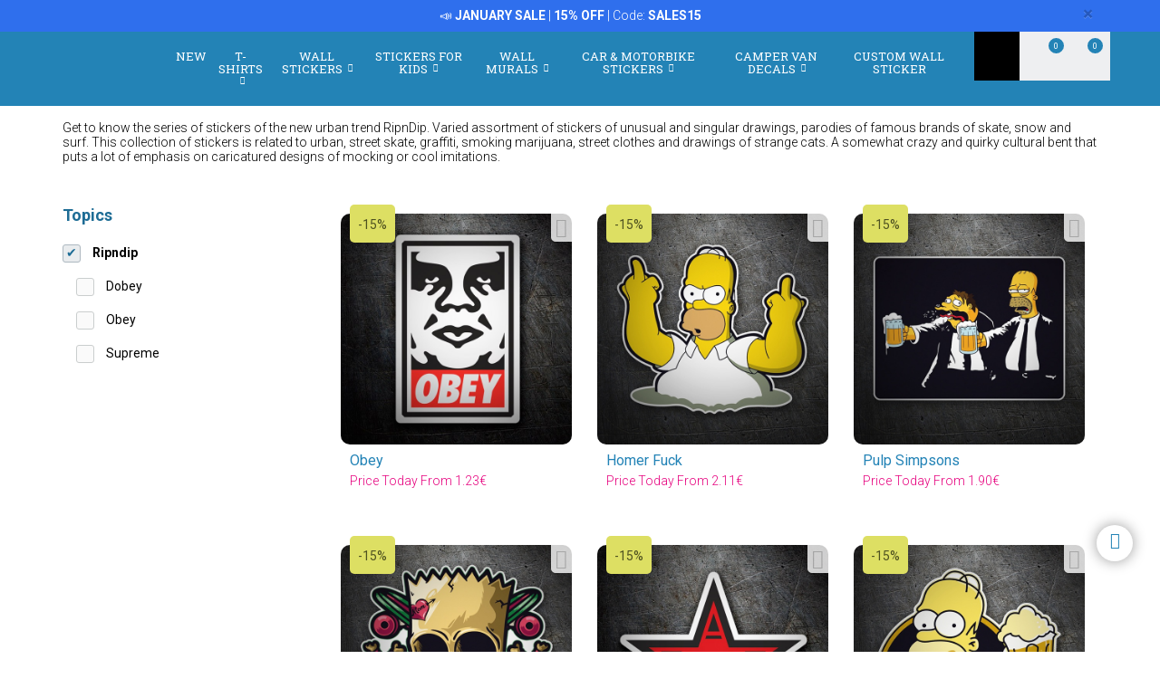

--- FILE ---
content_type: text/html; charset=UTF-8
request_url: https://www.muraldecal.com/en/stickers/category/ripndip-814
body_size: 20877
content:
<!DOCTYPE html>
<html lang="en">

<!-- head -->

<head>
            <title>Ripndip stickers - Muraldecal</title>
    <!-- <meta http-equiv="Content-Type" content="text/html; charset=iso-8859-1" /> -->
     <meta http-equiv="Content-Type" content="text/html; charset=UTF-8" />
    <meta http-equiv="X-UA-Compatible" content="IE=edge" />
    <meta name="viewport" content="width=device-width,initial-scale=1,user-scalable=no" />
    
            <link rel="alternate" hreflang="es" href="https://www.teleadhesivo.com/es/pegatinas-coches-motos/categoria/ripndip-814" />
        <link rel="alternate" hreflang="en" href="https://www.muraldecal.com/en/stickers/category/ripndip-814" />
        <link rel="alternate" hreflang="fr" href="https://www.webstickersmuraux.com/fr/autocollants/categorie/ripndip-814" />
        <link rel="alternate" hreflang="de" href="https://www.webwandtattoo.com/de/aufkleber/kategorie/ripndip-814" />
        <link rel="alternate" hreflang="it" href="https://www.stickersmurali.com/it/adesivi/categoria/ripndip-814" />
    

    <link rel="schema.DC" href="//purl.org/dc/elements/1.1/" />
    <link rel="shortcut icon" href="/src/img/favicon-en.png" type="image/x-icon" />
    <link rel="apple-touch-icon" href="/Apple-favicon.png" />

    <!-- Fonts -->
    <link href='https://fonts.googleapis.com/css2?family=Roboto:wght@300;400;500;700&family=Roboto+Slab:wght@300;400;500;700&display=swap' rel='stylesheet' type='text/css'>

    <!-- HTML5 Shim and Respond.js IE8 support of HTML5 elements and media queries -->
    <!-- WARNING: Respond.js doesn't work if you view the page via file:// -->
    <!--[if lt IE 9]>
    <script src="https://oss.maxcdn.com/libs/html5shiv/3.7.0/html5shiv.js"></script>
    <script src="https://oss.maxcdn.com/libs/respond.js/1.4.2/respond.min.js"></script>
    <![endif]-->

    <!-- TODO: SSL -->
    <!-- Teleadhesivo Stylesheets compiled and minified -->
    <link rel="stylesheet" href="//www.muraldecal.com/min/?g=ta_css&amp;2026012720" type="text/css" media="all"/>
    <link rel="stylesheet" href="//www.muraldecal.com/min/?g=ta_css&amp;2026012720" type="text/css" media="print"/>

    <!-- Teleadhesivo Javascript compiled and minified -->
    <script type="text/javascript" src="/libs/jquery-1.12.3.min.js"></script>
    <script type="text/javascript" src="/libs/selectize/selectize.min.js"></script>

            

<!-- modo de consentimiento versión 2 -->
<script>
    window.dataLayer = window.dataLayer || [];
    function gtag() {
        dataLayer.push(arguments);
    }
    gtag("consent", "default", {
        ad_storage: "denied",
        ad_user_data: "denied", 
        ad_personalization: "denied",
        analytics_storage: "denied",
        functionality_storage: "denied",
        personalization_storage: "denied",
        security_storage: "granted",
        wait_for_update: 2000,
    });
    gtag("set", "ads_data_redaction", true);
    gtag("set", "url_passthrough", true);
</script>


<!-- Google Tag Manager w. GTM Container ID -->
<script>(function(w,d,s,l,i){w[l]=w[l]||[];w[l].push({'gtm.start':
new Date().getTime(),event:'gtm.js'});var f=d.getElementsByTagName(s)[0],
j=d.createElement(s),dl=l!='dataLayer'?'&l='+l:'';j.async=true;j.src=
'https://www.googletagmanager.com/gtm.js?id='+i+dl;f.parentNode.insertBefore(j,f);
})(window,document,'script','dataLayer','GTM-NQS3QBJ');</script>


        
    
    <script type="text/javascript" src="//www.muraldecal.com/min/?g=ta_js&amp;2026012720"></script>

    <script type="text/javascript" src="/libs/jquery.lazy/jquery.lazy.min.js"></script>    

    
    <!-- paginator seo tags -->
    <!-- TODO: show also in subcategory, search, newest, location, favorite-index -->
        
    
    <!-- Bing Alemania -->
    

    <script src="https://www.google.com/recaptcha/api.js?render=6LcZTYMpAAAAAGEKd-OnKIwqJgEkzDsGgK5aiare"></script>

        
    <script type="application/ld+json">
        {
            "@context": "https://schema.org",
            "@type": "Organization",
            "url": "https://www.muraldecal.com",
            "logo": "https://www.muraldecal.com/src/img/logo-muraldecal-desktop.svg",
            "image": [
                "https://www.muraldecal.com/src/img/logo-muraldecal-desktop.svg"
            ],        
            "name": "TeleAdhesivo.com - Banner Imagen S.L",
            "description": "Explore unique wall decals, wall murals, T-shirts, and stickers at MuralDecal. Personalize your space today.",
            "email": "atencionalcliente@teleadhesivo.com",
            "telephone": "+34-97-422-8386",
            "address": {
                "@type": "PostalAddress",
                "streetAddress": "Pol\u00edgono Monz\u00fa, Ronda Industria, Calle Nave 13",
                "addressLocality": "Huesca",
                "addressRegion": "Arag\u00f3n",
                "postalCode": "22006",
                "addressCountry": "ES"
            },
            "vatID": "B22348015"
        }
    </script>    
    <script type="application/ld+json">
        {
            "@context": "http://schema.org",
            "@type": "WebSite",
            "name": "TeleAdhesivo.com - Banner Imagen S.L",
            "alternateName": "MuralDecal.com",
            "url": "https//www.muraldecal.com",
            "inLanguage": "en",
            "potentialAction": {
                "@type": "SearchAction",
                "target": "https//www.muraldecal.com/en/search?productName={search_term_string}",
                "query-input": "required name=search_term_string"
            }
        }    
    </script>     

    <script type="text/javascript">
        // (function(c,l,a,r,i,t,y){
        //     c[a]=c[a]||function(){(c[a].q=c[a].q||[]).push(arguments)};
        //     t=l.createElement(r);t.async=1;t.src="https://www.clarity.ms/tag/"+i;
        //     y=l.getElementsByTagName(r)[0];y.parentNode.insertBefore(t,y);
        // })(window, document, "clarity", "script", "s1ucscr5ca");       
    </script>    

<meta name="description" content="Ripndip stickers. Click here and find the stickers you're looking for, at the best prices with the highest quality." />
<link rel="canonical" href="https://www.muraldecal.com/en/stickers/category/ripndip-814"/>
</head>

<body class="menu-push lang-en">

<div id="body-wrapper"></div>
<div id="loading-modal"></div>

<!-- Google Tag Manager -->
<noscript>
<iframe src="https://www.googletagmanager.com/ns.html?id=GTM-NQS3QBJ"
height="0" width="0" style="display:none;visibility:hidden"></iframe>
</noscript>
<!-- <script>(function (w, d, s, l, i) {
        w[l] = w[l] || [];
        w[l].push({
            'gtm.start': new Date().getTime(), event: 'gtm.js'
        });
        var f = d.getElementsByTagName(s)[0],
            j = d.createElement(s), dl = l != 'dataLayer' ? '&l=' + l : '';
        j.async = true;
        j.src =
            '//www.googletagmanager.com/gtm.js?id=' + i + dl;
        f.parentNode.insertBefore(j, f);
    })(window, document, 'script', 'dataLayer', 'GTM-5MFMHF');
</script> -->
<!-- Header -->
<!-- Header -->


<header class="main-header sticky hidden-print">

    <!-- Alerts -->
    <div class="alertsWrapper" style="display: none">
    </div>
    <!-- Strip -->
    <style>
    .ui-banner-promo {
        background-color: #2F6FED;
        color: #FFFFFF }
        .ui-banner-promo p strong {
            background-color: transparent;
            color: inherit;
            font-size: 18px; }
</style>
<div class="alert ui-banner ui-banner-promo">
    <div class="container">

        <!-- Texto desktop -->
        <p class="hidden-xs">&#128227;&#65039; <b>JANUARY SALE</b> | <b>15% OFF</b> | Code: <b>SALES15</b></p>

        <!-- Texto mobile -->
        <p class="visible-xs">&#128227;&#65039; <b>JANUARY SALE</b> | <b>15% OFF</b></p>

        <!-- Boton cierre-->
        <button type="button" class="close" data-dismiss="alert">&times;</button>

    </div>
</div>
    <div class="top-header container">

        <!-- Logo + link -->
        <a href="/" class="header-logo"></a>

        <!-- Top area right: hot links -->
        <ul class="header_hot-links">
            <li class="user-session dropdown">
                                    <a href="#" class="dropdown-toggle" role="button" data-toggle="dropdown">Your account</a>
                    <!-- Dropdown -->
                    <div class="dropdown-menu pull-right">
                        <ul>
                            <li>
                                <a href="//www.muraldecal.com/en/login">Log In</a>
                            </li>
                            <li>
                                <a href="//www.muraldecal.com/en/login">Sign In</a>
                            </li>
                        </ul>
                    </div>
                            </li>
        </ul>
        <div class="clearfix"></div>

        <!-- Middle area: logo, search input, cart -->
        <div class="search-area">
            <form id="doofinderSearchForm" class="main-search" action="//www.muraldecal.com/en/search" method="get" role="search">
                <input type="text" name="productName" id="productName" class="form-control styled-search" placeholder="Reference or Product Name">
                <input type="submit" class="search-submit" title="Search Product">
                <button type="button" class="search-submit"></button>
                <div class="clearfix"></div>
            </form>
            <ul class="search-history">
                <li>Last searchs:</li>
<!--                <li><a href="--><!--">--><!--</a></li></li>-->
                <li><a href="//www.muraldecal.com/en/wall-stickers/category/camper-van--caravan-261">Caravan</a></li></li>
<!--                <li><a href="--><!--">Fortnite</a></li>-->
                <li><a href="//www.muraldecal.com/en/wall-stickers/category/formula-1-circuits-977">F1 Circuits</a></li></li>
                <li><a href="//www.muraldecal.com/en/wall-stickers/category/star-wars-496">Star Wars</a></li></li>
                <li>...</li>
            </ul>

        </div>

        <div class="user-area">

            <!-- Favourites -->
            <a href="//www.muraldecal.com/en/my-favourites" class="user-fav">
                <span class="amount">0</span>
            </a>

            <!-- Cart -->
            <div class="header--cart" style="display: inline-block">
                <a href="//www.muraldecal.com/en/checkout-cart" class="user-cart">
                    <span class="amount">0</span>
                </a>
                            </div>
        </div>

    </div><!-- /top-header -->

    <div class="top-nav">
        <div class="container">

            <a class="toggle-menu toggle-close" id="toggle_menu">
                <span class="icon-bar"></span>
                <span class="icon-bar"></span>
                <span class="icon-bar"></span>
            </a>

            <!-- Men� navegaci�n y panel mobile -->
            <nav role="navigation" class="header-menu" id="header-menu">
                <a class="close-button toggle-close" id="toggle_menu_close">
                    <span class="icon-bar"></span>
                    <span class="icon-bar"></span>
                </a>
                <ul class="nav-menu">

                    <!-- Novedades -->
                    <li>
                        <a href="//www.muraldecal.com/en/news" class="open-menu" role="button">New</a>
                    </li>

                    <!-- Camisetas -->
                    <li class="mega-dropdown">
                        <a href="//www.muraldecal.com/en/t-shirts" class="dropdown-toggle" data-menu="camisetas">T-shirts <i class="fa fa-chevron-down" aria-hidden="true"></i></a>

                        <div class="megamenu menu-pegatinas">
                            <div class="row">
                                <div class="col-md-4">
                                    <div class="divider col-pegatinas-destacados" data-group-class="col-pegatinas-destacados"><span>Highlights</span></div>
                                    <div class="row">
                                        <div class="col-md-6">
                                            <ul>
                                                                                                                                                                                                            <li><a href="//www.muraldecal.com/en/t-shirts/category/best-selling-1297">BEST SELLING</a></li>
                                                                                                                                                                                                                <li><a href="//www.muraldecal.com/en/t-shirts/category/geek-1242">Geek</a></li>
                                                                                                                                                                                                                <li><a href="//www.muraldecal.com/en/t-shirts/category/rock-1260">Rock</a></li>
                                                                                                                                                                                                                <li><a href="//www.muraldecal.com/en/t-shirts/category/dad-1246">Dad</a></li>
                                                                                                                                                                                                                </ul>
                                                    </div>
                                                    <div class="col-md-6">
                                                        <ul>
                                                            <li class="destacado-imagen">
                                                                <a href="//www.muraldecal.com/en/t-shirts/category/mountain-1286"
                                                                   style="background:url(/contents/images/subcategory/t-shirts/mountain.jpg) no-repeat center center;background-size: cover;">
                                                                    <span>Mountain T-Shirts</span>
                                                                </a>
                                                            </li>
                                                                                                                                                </ul>
                                        </div>
                                    </div>
                                </div>

                                <div class="col-md-4 links">
                                    <div class="divider col-pegatinas" data-group-class="col-pegatinas"><span>By topics</span></div>
                                    <div class="row">
                                                                                                                                                                                                                                                            <div class="col-md-6">
                                                <ul>
                                                                                        <li><a href="//www.muraldecal.com/en/t-shirts/category/80s-and-90s-1296">80s And 90s</a></li>
                                                                                                                                                                                                                        <li><a href="//www.muraldecal.com/en/t-shirts/category/animals-1283">Animals</a></li>
                                                                                                                                                                                                                        <li><a href="//www.muraldecal.com/en/t-shirts/category/anime-1257">Anime</a></li>
                                                                                                                                                                                                                        <li><a href="//www.muraldecal.com/en/t-shirts/category/art-1271">Art</a></li>
                                                                                                                                                                                                                        <li><a href="//www.muraldecal.com/en/t-shirts/category/bachelor--bachelorette-1337">Bachelor & Bachelorette</a></li>
                                                                                                                                                                                                                        <li><a href="//www.muraldecal.com/en/t-shirts/category/basketball-1266">Basketball</a></li>
                                                                                                                                                                                                                        <li><a href="//www.muraldecal.com/en/t-shirts/category/beer-1247">Beer</a></li>
                                                                                                                                                                                                                        <li><a href="//www.muraldecal.com/en/t-shirts/category/bicycle-1268">Bicycle</a></li>
                                                                                                                                                                                                                        <li><a href="//www.muraldecal.com/en/t-shirts/category/birthday-1244">Birthday</a></li>
                                                                                                                                                                                                                        <li><a href="//www.muraldecal.com/en/t-shirts/category/brainrot-1340">Brainrot</a></li>
                                                                                                                                                                                                                        <li><a href="//www.muraldecal.com/en/t-shirts/category/cars-1240">Cars</a></li>
                                                                                                                                                                                                                        <li><a href="//www.muraldecal.com/en/t-shirts/category/chess-1269">Chess</a></li>
                                                                                                                                                                                                                        <li><a href="//www.muraldecal.com/en/t-shirts/category/coffee-1280">Coffee</a></li>
                                                                                                                                                                                                                        <li><a href="//www.muraldecal.com/en/t-shirts/category/culture-1270">Culture</a></li>
                                                                                                                                                                                                                        <li><a href="//www.muraldecal.com/en/t-shirts/category/custom-t-shirts-1326">Custom T-shirts</a></li>
                                                                                                                                                                                                                        <li><a href="//www.muraldecal.com/en/t-shirts/category/family-1338">Family</a></li>
                                                                                                                                                                                                                        <li><a href="//www.muraldecal.com/en/t-shirts/category/food-1277">Food</a></li>
                                                                                                                                                                                                                        <li><a href="//www.muraldecal.com/en/t-shirts/category/gamer-1252">Gamer</a></li>
                                                                                                                                                                                                                        <li><a href="//www.muraldecal.com/en/t-shirts/category/gods-1329">Gods</a></li>
                                                                                                                                        </ul>
                                                </div>
                                                                                                                                                                                <div class="col-md-6">
                                                <ul>
                                                                                        <li><a href="//www.muraldecal.com/en/t-shirts/category/halloween-1264">Halloween</a></li>
                                                                                                                                                                                                                        <li><a href="//www.muraldecal.com/en/t-shirts/category/hunting-1336">Hunting</a></li>
                                                                                                                                                                                                                        <li><a href="//www.muraldecal.com/en/t-shirts/category/jobs-1287">Jobs</a></li>
                                                                                                                                                                                                                        <li><a href="//www.muraldecal.com/en/t-shirts/category/latin-1328">Latin</a></li>
                                                                                                                                                                                                                        <li><a href="//www.muraldecal.com/en/t-shirts/category/mom-1307">Mom</a></li>
                                                                                                                                                                                                                        <li><a href="//www.muraldecal.com/en/t-shirts/category/motorcycle-1243">Motorcycle</a></li>
                                                                                                                                                                                                                        <li><a href="//www.muraldecal.com/en/t-shirts/category/nature-1298">Nature</a></li>
                                                                                                                                                                                                                        <li><a href="//www.muraldecal.com/en/t-shirts/category/patents-1330">Patents</a></li>
                                                                                                                                                                                                                        <li><a href="//www.muraldecal.com/en/t-shirts/category/poker-1327">Poker</a></li>
                                                                                                                                                                                                                        <li><a href="//www.muraldecal.com/en/t-shirts/category/politics-1281">Politics</a></li>
                                                                                                                                                                                                                        <li><a href="//www.muraldecal.com/en/t-shirts/category/religion-1282">Religion</a></li>
                                                                                                                                                                                                                        <li><a href="//www.muraldecal.com/en/t-shirts/category/retirement-1248">Retirement</a></li>
                                                                                                                                                                                                                        <li><a href="//www.muraldecal.com/en/t-shirts/category/science-1272">Science</a></li>
                                                                                                                                                                                                                        <li><a href="//www.muraldecal.com/en/t-shirts/category/spain-1300">Spain</a></li>
                                                                                                                                                                                                                        <li><a href="//www.muraldecal.com/en/t-shirts/category/teacher-1249">Teacher</a></li>
                                                                                                                                                                                                                        <li><a href="//www.muraldecal.com/en/t-shirts/category/travel-1339">Travel</a></li>
                                                                                                                                                                                                                        <li><a href="//www.muraldecal.com/en/t-shirts/category/vikings-1294">Vikings</a></li>
                                                                                                                                                                                                                        <li><a href="//www.muraldecal.com/en/t-shirts/category/whisky-1279">Whisky</a></li>
                                                                                                                                        </ul>
                                                </div>
                                                                                                                        </div>
                                </div>
                            </div>

                            <div class="row view-all">
                                <div class="col-xs-12">
                                    <a href="//www.muraldecal.com/en/t-shirts">View all ></a>
                                </div>
                            </div>
                        </div>
                    </li>                    

                    <!-- Vinilos decorativos -->
                    <li class="mega-dropdown">
                        <a href="//www.muraldecal.com/en/wall-stickers" class="dropdown-toggle" data-menu="vinilos-decorativos">Wall Stickers <i class="fa fa-chevron-down" aria-hidden="true"></i></a>

                        <div class="megamenu menu-vinilos-decorativos">
                            <div class="row">
                                <div class="col-md-4">
                                    <div class="divider col-decorativos-destacados" data-group-class="col-decorativos-destacados"><span>Highlights</span></div>
                                    <div class="row">
                                        <div class="col-md-6">
                                            <ul>
                                                                                                                                                                                                            <li><a href="//www.muraldecal.com/en/wall-stickers/category/best-selling-323">BEST-SELLING</a></li>
                                                                                                                                                                                                                <li><a href="//www.muraldecal.com/en/wall-stickers/category/mandalas-934">Mandalas</a></li>
                                                                                                                                                                                                                <li><a href="//www.muraldecal.com/en/wall-stickers/category/movies--tv-298">Movies & TV</a></li>
                                                                                                                                                                                                                <li><a href="//www.muraldecal.com/en/wall-stickers/category/english-quotes-426">English quotes</a></li>
                                                                                                                                                                                                                <li><a href="//www.muraldecal.com/en/wall-stickers/category/gamer-377">Gamer</a></li>
                                                                                                                                                                                                                <li><a href="//www.muraldecal.com/en/wall-stickers/category/star-wars-496">Star Wars</a></li>
                                                                                                                                                                                                                <li><a href="//www.muraldecal.com/en/wall-stickers/category/world-map-472">World Map</a></li>
                                                                                                                                                                                                                <li><a href="//www.muraldecal.com/en/wall-stickers/category/christmas-370">Christmas</a></li>
                                                                                                                                                                                                                    </ul>
                                                        </div>
                                                        <div class="col-md-6">
                                                            <ul>
                                                                <li class="destacado-imagen">
                                                                    <a href="//www.muraldecal.com/en/wall-stickers/category/pop-art-955"
                                                                       style="background:url(/contents/images/subcategory/wall-stickers/pop-art.jpg) no-repeat center center;background-size: cover;">
                                                                        <span>Pop Art Wall Stickers: A Touch of Rebellion and Colour</span>
                                                                    </a>
                                                                </li>
                                                                                                                                                </ul>
                                        </div>
                                    </div>
                                </div>

                                <div class="col-md-4 links">
                                    <div class="divider col-vinilos-decorativos" data-group-class="col-vinilos-decorativos"><span>By topics</span></div>
                                    <div class="row">
                                                                                                                                                                                                                                                        <div class="col-md-6">
                                                <ul>
                                                                                                <li><a href="//www.muraldecal.com/en/wall-stickers/category/3d-window-400">3D Window</a></li>
                                                                                                                                                                                                                                <li><a href="//www.muraldecal.com/en/wall-stickers/category/animals-246">Animals</a></li>
                                                                                                                                                                                                                                <li><a href="//www.muraldecal.com/en/wall-stickers/category/banksy-481">Banksy</a></li>
                                                                                                                                                                                                                                <li><a href="//www.muraldecal.com/en/wall-stickers/category/border-xxl-1000">Border XXL</a></li>
                                                                                                                                                                                                                                <li><a href="//www.muraldecal.com/en/wall-stickers/category/buddha--zen-434">Buddha & Zen</a></li>
                                                                                                                                                                                                                                <li><a href="//www.muraldecal.com/en/wall-stickers/category/cars--motorcycles-310">Cars & Motorcycles</a></li>
                                                                                                                                                                                                                                <li><a href="//www.muraldecal.com/en/wall-stickers/category/cities-378">Cities</a></li>
                                                                                                                                                                                                                                <li><a href="//www.muraldecal.com/en/wall-stickers/category/floral-247">Floral</a></li>
                                                                                                                                                                                                                                <li><a href="//www.muraldecal.com/en/wall-stickers/category/hole-in-the-wall-886">Hole in the Wall</a></li>
                                                                                                                                                                                                                                <li><a href="//www.muraldecal.com/en/wall-stickers/category/kitchen-borders-869">Kitchen Borders</a></li>
                                                                                                                                        </ul>
                                            </div>
                                                                                                                                                                            <div class="col-md-6">
                                                <ul>
                                                                                                <li><a href="//www.muraldecal.com/en/wall-stickers/category/landscapes-514">Landscapes</a></li>
                                                                                                                                                                                                                                <li><a href="//www.muraldecal.com/en/wall-stickers/category/new-york-423">New York</a></li>
                                                                                                                                                                                                                                <li><a href="//www.muraldecal.com/en/wall-stickers/category/quotes-kitchen-1025">Quotes Kitchen</a></li>
                                                                                                                                                                                                                                <li><a href="//www.muraldecal.com/en/wall-stickers/category/rock-1100">Rock</a></li>
                                                                                                                                                                                                                                <li><a href="//www.muraldecal.com/en/wall-stickers/category/sale-stickers-956">Sale Stickers</a></li>
                                                                                                                                                                                                                                <li><a href="//www.muraldecal.com/en/wall-stickers/category/self-adhesive-border-284">Self Adhesive Border</a></li>
                                                                                                                                                                                                                                <li><a href="//www.muraldecal.com/en/wall-stickers/category/sports-359">Sports</a></li>
                                                                                                                                                                                                                                <li><a href="//www.muraldecal.com/en/wall-stickers/category/tiles-515">Tiles</a></li>
                                                                                                                                                                                                                                <li><a href="//www.muraldecal.com/en/wall-stickers/category/trees-395">Trees</a></li>
                                                                                                                                                                                                                                <li><a href="//www.muraldecal.com/en/wall-stickers/category/vintage-retro-381">Vintage Retro</a></li>
                                                                                                                                        </ul>
                                            </div>
                                                                                                                        </div>
                                </div>

                                <div class="col-md-4">
                                    <div class="divider col-vinilos-decorativos-location" data-group-class="col-vinilos-decorativos-location"><span>By location</span></div>
                                    <div class="row">
                                                                                                                                                                                                                                                        <div class="col-md-6">
                                                <ul>
                                                                                                <li><a href="//www.muraldecal.com/en/wall-stickers/category/bathroom-door-876">Bathroom Door</a></li>
                                                                                                                                                                                                                                <li><a href="//www.muraldecal.com/en/wall-stickers/category/beauty-hair-salon-512">Beauty Hair Salon</a></li>
                                                                                                                                                                                                                                <li><a href="//www.muraldecal.com/en/wall-stickers/category/bed-headboards-484">Bed headboards</a></li>
                                                                                                                                                                                                                                <li><a href="//www.muraldecal.com/en/wall-stickers/category/bedroom-820">Bedroom</a></li>
                                                                                                                                                                                                                                <li><a href="//www.muraldecal.com/en/wall-stickers/category/doors-362">Doors</a></li>
                                                                                                                                                                                                                                <li><a href="//www.muraldecal.com/en/wall-stickers/category/entrance--hallway-822">Entrance & Hallway</a></li>
                                                                                                                                                                                                                                <li><a href="//www.muraldecal.com/en/wall-stickers/category/hotel-827">Hotel</a></li>
                                                                                                                                                                                                                                <li><a href="//www.muraldecal.com/en/wall-stickers/category/kids-bedroom-821">Kids bedroom</a></li>
                                                                                                                                                                                                                                <li><a href="//www.muraldecal.com/en/wall-stickers/category/kitchen-351">Kitchen</a></li>
                                                                                                                                        </ul>
                                            </div>
                                                                                                                                                                            <div class="col-md-6">
                                                <ul>
                                                                                                <li><a href="//www.muraldecal.com/en/wall-stickers/category/living-room-818">Living room</a></li>
                                                                                                                                                                                                                                <li><a href="//www.muraldecal.com/en/wall-stickers/category/nursery-829">Nursery</a></li>
                                                                                                                                                                                                                                <li><a href="//www.muraldecal.com/en/wall-stickers/category/office-823">Office</a></li>
                                                                                                                                                                                                                                <li><a href="//www.muraldecal.com/en/wall-stickers/category/pub-825">Pub</a></li>
                                                                                                                                                                                                                                <li><a href="//www.muraldecal.com/en/wall-stickers/category/restaurant-826">Restaurant</a></li>
                                                                                                                                                                                                                                <li><a href="//www.muraldecal.com/en/wall-stickers/category/school-828">School</a></li>
                                                                                                                                                                                                                                <li><a href="//www.muraldecal.com/en/wall-stickers/category/shop-window-830">Shop window</a></li>
                                                                                                                                                                                                                                <li><a href="//www.muraldecal.com/en/wall-stickers/category/teens-bedroom-819">Teens bedroom</a></li>
                                                                                                                                                                                                                                <li><a href="//www.muraldecal.com/en/wall-stickers/category/wc--bathroom-339">WC & Bathroom</a></li>
                                                                                                                                        </ul>
                                            </div>
                                                                                                                        </div>
                                </div>
                            </div>

                            <div class="row view-all">
                                <div class="col-xs-12">
                                    <a href="//www.muraldecal.com/en/wall-stickers">View all ></a>
                                </div>
                            </div>
                        </div>
                    </li>

                    <!-- Vinilos infantiles -->
                    <li class="mega-dropdown">
                        <a href="//www.muraldecal.com/en/wall-stickers-for-kids" class="dropdown-toggle" data-menu="vinilos-infantiles">Stickers for Kids <i class="fa fa-chevron-down" aria-hidden="true"></i></a>

                        <div class="megamenu menu-vinilos-infantiles">
                            <div class="row">
                                <div class="col-md-4">
                                    <div class="divider col-infantiles-destacados" data-group-class="col-infantiles-destacados"><span>Highlights</span></div>
                                    <div class="row">
                                        <div class="col-md-6">
                                            <ul>
                                                                                                                                                                                                            <li><a href="//www.muraldecal.com/en/wall-stickers-for-kids/category/best-selling-324">BEST-SELLING</a></li>
                                                                                                                                                                                                                <li><a href="//www.muraldecal.com/en/wall-stickers-for-kids/category/kid-344">kid</a></li>
                                                                                                                                                                                                                <li><a href="//www.muraldecal.com/en/wall-stickers-for-kids/category/kids-worldmaps-935">Kids Worldmaps</a></li>
                                                                                                                                                                                                                <li><a href="//www.muraldecal.com/en/wall-stickers-for-kids/category/paw-patrol-506">Paw Patrol</a></li>
                                                                                                                                                                                                                <li><a href="//www.muraldecal.com/en/wall-stickers-for-kids/category/disney-407">Disney</a></li>
                                                                                                                                                                                                                <li><a href="//www.muraldecal.com/en/wall-stickers-for-kids/category/from-5-to-14-years-old-356">From 5 to 14 years old</a></li>
                                                                                                                                                                                                                </ul>
                                                    </div>
                                                    <div class="col-md-6">
                                                        <ul>
                                                            <li class="destacado-imagen">
                                                                <a href="//www.muraldecal.com/en/wall-stickers-for-kids/category/nursery-stickers-290"
                                                                   style="background:url(/contents/images/subcategory/wall-stickers-for-kids/nursery-stickers.jpg) no-repeat center center;background-size: cover;">
                                                                    <span>Baby Wall Stickers for Nursery</span>
                                                                </a>
                                                            </li>
                                                                                                                                                </ul>
                                        </div>
                                    </div>
                                </div>

                                <div class="col-md-4 links">
                                    <div class="divider col-vinilos-infantiles" data-group-class="col-vinilos-infantiles"><span>By topics</span></div>
                                    <div class="row">
                                                                                                                                                                                                                                                            <div class="col-md-6">
                                                <ul>
                                                                                        <li><a href="//www.muraldecal.com/en/wall-stickers-for-kids/category/animals-585">Animals</a></li>
                                                                                                                                                                                                                        <li><a href="//www.muraldecal.com/en/wall-stickers-for-kids/category/avengers-1038">Avengers</a></li>
                                                                                                                                                                                                                        <li><a href="//www.muraldecal.com/en/wall-stickers-for-kids/category/dinosaurs-588">Dinosaurs</a></li>
                                                                                                                                                                                                                        <li><a href="//www.muraldecal.com/en/wall-stickers-for-kids/category/dragon-ball-1048">Dragon Ball</a></li>
                                                                                                                                                                                                                        <li><a href="//www.muraldecal.com/en/wall-stickers-for-kids/category/fairies-and-tales-349">Fairies and Tales</a></li>
                                                                                                                                                                                                                        <li><a href="//www.muraldecal.com/en/wall-stickers-for-kids/category/height-charts-348">Height Charts</a></li>
                                                                                                                                                                                                                        <li><a href="//www.muraldecal.com/en/wall-stickers-for-kids/category/kid-401">kid</a></li>
                                                                                                                                                                                                                        <li><a href="//www.muraldecal.com/en/wall-stickers-for-kids/category/lego-597">Lego</a></li>
                                                                                                                                                                                                                        <li><a href="//www.muraldecal.com/en/wall-stickers-for-kids/category/name-stickers-487">Name stickers</a></li>
                                                                                                                                        </ul>
                                                </div>
                                                                                                                                                                                <div class="col-md-6">
                                                <ul>
                                                                                        <li><a href="//www.muraldecal.com/en/wall-stickers-for-kids/category/naruto-1049">Naruto</a></li>
                                                                                                                                                                                                                        <li><a href="//www.muraldecal.com/en/wall-stickers-for-kids/category/nursery-wall-borders-372">Nursery Wall Borders</a></li>
                                                                                                                                                                                                                        <li><a href="//www.muraldecal.com/en/wall-stickers-for-kids/category/pirates-435">Pirates</a></li>
                                                                                                                                                                                                                        <li><a href="//www.muraldecal.com/en/wall-stickers-for-kids/category/pokemon-1047">Pokémon</a></li>
                                                                                                                                                                                                                        <li><a href="//www.muraldecal.com/en/wall-stickers-for-kids/category/seabed-498">Seabed</a></li>
                                                                                                                                                                                                                        <li><a href="//www.muraldecal.com/en/wall-stickers-for-kids/category/spatial-461">Spatial</a></li>
                                                                                                                                                                                                                        <li><a href="//www.muraldecal.com/en/wall-stickers-for-kids/category/super-mario-bros-1032">Super Mario Bros</a></li>
                                                                                                                                                                                                                        <li><a href="//www.muraldecal.com/en/wall-stickers-for-kids/category/superheroes-485">Superheroes</a></li>
                                                                                                                                                                                                                        <li><a href="//www.muraldecal.com/en/wall-stickers-for-kids/category/transportation-353">Transportation</a></li>
                                                                                                                                        </ul>
                                                </div>
                                                                                                                        </div>
                                </div>

                                <div class="col-md-4">
                                    <div class="divider col-vinilos-infantiles-location" data-group-class="col-vinilos-infantiles-location"><span>By location</span></div>
                                    <div class="row">
                                                                                                                                                                                                                                                            <div class="col-md-6">
                                                <ul>
                                                                                        <li><a href="//www.muraldecal.com/en/wall-stickers-for-kids/category/kids-bedroom-833">Kids bedroom</a></li>
                                                                                                                                        </ul>
                                                </div>
                                                                                                                                                                                <div class="col-md-6">
                                                <ul>
                                                                                        <li><a href="//www.muraldecal.com/en/wall-stickers-for-kids/category/school-834">School</a></li>
                                                                                                                                        </ul>
                                                </div>
                                                                                                                        </div>
                                </div>
                            </div>

                            <div class="row view-all">
                                <div class="col-xs-12">
                                    <a href="//www.muraldecal.com/en/wall-stickers-for-kids">View all ></a>
                                </div>
                            </div>
                        </div>
                    </li>

                    <!-- Fotomurales -->
                    <li class="mega-dropdown">
                        <a href="//www.muraldecal.com/en/wall-murals" class="dropdown-toggle" data-menu="fotomurales">Wall Murals <i class="fa fa-chevron-down" aria-hidden="true"></i></a>

                        <div class="megamenu menu-fotomurales">
                            <div class="row">
                                <div class="col-md-4">
                                    <div class="divider col-fotomurales-destacados" data-group-class="col-fotomurales-destacados"><span>Highlights</span></div>
                                    <div class="row">
                                        <div class="col-md-6">
                                            <ul>
                                                                                                                                                                                                            <li><a href="//www.muraldecal.com/en/wall-murals/category/best-sellers-376">Best Sellers</a></li>
                                                                                                                                                                                                                <li><a href="//www.muraldecal.com/en/wall-murals/category/new-york-314">New York</a></li>
                                                                                                                                                                                                                <li><a href="//www.muraldecal.com/en/wall-murals/category/world-map-293">World Map</a></li>
                                                                                                                                                                                                                <li><a href="//www.muraldecal.com/en/wall-murals/category/beaches-302">Beaches</a></li>
                                                                                                                                                                                                                <li><a href="//www.muraldecal.com/en/wall-murals/category/bricks-527">Bricks</a></li>
                                                                                                                                                                                                                </ul>
                                                    </div>
                                                    <div class="col-md-6">
                                                        <ul>
                                                            <li class="destacado-imagen">
                                                                <a href="//www.muraldecal.com/en/wall-murals/category/trompe-oeil-329"
                                                                   style="background:url(/contents/images/subcategory/wall-murals/trompe-oeil.jpg) no-repeat center center;background-size: cover;">
                                                                    <span>3D Trompe Oeil Wall Murals</span>
                                                                </a>
                                                            </li>
                                                                                                                                                </ul>
                                        </div>
                                    </div>
                                </div>

                                <div class="col-md-4 links">
                                    <div class="divider col-fotomurales" data-group-class="col-fotomurales"><span>By topics</span></div>
                                    <div class="row">
                                                                                                                                                                                                                                                            <div class="col-md-6">
                                                <ul>
                                                                                        <li><a href="//www.muraldecal.com/en/wall-murals/category/collages-404">Collages</a></li>
                                                                                                                                                                                                                        <li><a href="//www.muraldecal.com/en/wall-murals/category/coworking-spaces-1352">Coworking Spaces</a></li>
                                                                                                                                                                                                                        <li><a href="//www.muraldecal.com/en/wall-murals/category/fantasy-and-magic-620">Fantasy and Magic</a></li>
                                                                                                                                                                                                                        <li><a href="//www.muraldecal.com/en/wall-murals/category/landmarks-287">Landmarks</a></li>
                                                                                                                                                                                                                        <li><a href="//www.muraldecal.com/en/wall-murals/category/landscapes--nature-303">Landscapes & Nature</a></li>
                                                                                                                                                                                                                        <li><a href="//www.muraldecal.com/en/wall-murals/category/motor-296">Motor</a></li>
                                                                                                                                        </ul>
                                                </div>
                                                                                                                                                                                <div class="col-md-6">
                                                <ul>
                                                                                        <li><a href="//www.muraldecal.com/en/wall-murals/category/space-1018">Space</a></li>
                                                                                                                                                                                                                        <li><a href="//www.muraldecal.com/en/wall-murals/category/sports-295">Sports</a></li>
                                                                                                                                                                                                                        <li><a href="//www.muraldecal.com/en/wall-murals/category/textures-309">Textures</a></li>
                                                                                                                                                                                                                        <li><a href="//www.muraldecal.com/en/wall-murals/category/trees-plants-and-flowers-611">Trees, Plants and Flowers</a></li>
                                                                                                                                                                                                                        <li><a href="//www.muraldecal.com/en/wall-murals/category/underwater-300">Underwater</a></li>
                                                                                                                                                                                                                        <li><a href="//www.muraldecal.com/en/wall-murals/category/various-297">Various</a></li>
                                                                                                                                        </ul>
                                                </div>
                                                                                                                        </div>
                                </div>

                                <div class="col-md-4">
                                    <div class="divider col-fotomurales-location" data-group-class="col-fotomurales-location"><span>By location</span></div>
                                    <div class="row">
                                                                                                                                                                                                                                                            <div class="col-md-6">
                                                <ul>
                                                                                        <li><a href="//www.muraldecal.com/en/wall-murals/category/barbershops-1361">Barbershops</a></li>
                                                                                                                                                                                                                        <li><a href="//www.muraldecal.com/en/wall-murals/category/bars--cafes-843">Bars & Cafés</a></li>
                                                                                                                                                                                                                        <li><a href="//www.muraldecal.com/en/wall-murals/category/bathroom-839">Bathroom</a></li>
                                                                                                                                                                                                                        <li><a href="//www.muraldecal.com/en/wall-murals/category/bedroom-838">Bedroom</a></li>
                                                                                                                                                                                                                        <li><a href="//www.muraldecal.com/en/wall-murals/category/campervan-interiors-1356">Campervan Interiors</a></li>
                                                                                                                                                                                                                        <li><a href="//www.muraldecal.com/en/wall-murals/category/dining-room-1349">Dining Room</a></li>
                                                                                                                                                                                                                        <li><a href="//www.muraldecal.com/en/wall-murals/category/disco-842">Disco</a></li>
                                                                                                                                                                                                                        <li><a href="//www.muraldecal.com/en/wall-murals/category/doors-846">Doors</a></li>
                                                                                                                                                                                                                        <li><a href="//www.muraldecal.com/en/wall-murals/category/event-decor-1355">Event Décor</a></li>
                                                                                                                                                                                                                        <li><a href="//www.muraldecal.com/en/wall-murals/category/food-trucks-1357">Food Trucks</a></li>
                                                                                                                                                                                                                        <li><a href="//www.muraldecal.com/en/wall-murals/category/gaming-area-1358">Gaming Area</a></li>
                                                                                                                                                                                                                        <li><a href="//www.muraldecal.com/en/wall-murals/category/gym--fitness-1359">Gym & Fitness</a></li>
                                                                                                                                                                                                                        <li><a href="//www.muraldecal.com/en/wall-murals/category/hair-salons--beauty-1353">Hair Salons & Beauty</a></li>
                                                                                                                                                                                                                        <li><a href="//www.muraldecal.com/en/wall-murals/category/hallway-840">Hallway</a></li>
                                                                                                                                                                                                                        <li><a href="//www.muraldecal.com/en/wall-murals/category/hotel-845">Hotel</a></li>
                                                                                                                                                                                                                        <li><a href="//www.muraldecal.com/en/wall-murals/category/kids-bedroom-307">Kids bedroom</a></li>
                                                                                                                                        </ul>
                                                </div>
                                                                                                                                                                                <div class="col-md-6">
                                                <ul>
                                                                                        <li><a href="//www.muraldecal.com/en/wall-murals/category/kitchen-835">Kitchen</a></li>
                                                                                                                                                                                                                        <li><a href="//www.muraldecal.com/en/wall-murals/category/kitchen-splashbacks-999">Kitchen Splashbacks</a></li>
                                                                                                                                                                                                                        <li><a href="//www.muraldecal.com/en/wall-murals/category/laundry-room-1350">Laundry Room</a></li>
                                                                                                                                                                                                                        <li><a href="//www.muraldecal.com/en/wall-murals/category/living-room-836">Living Room</a></li>
                                                                                                                                                                                                                        <li><a href="//www.muraldecal.com/en/wall-murals/category/music-studio-1360">Music Studio</a></li>
                                                                                                                                                                                                                        <li><a href="//www.muraldecal.com/en/wall-murals/category/nursery-848">Nursery</a></li>
                                                                                                                                                                                                                        <li><a href="//www.muraldecal.com/en/wall-murals/category/office--desk-841">Office & Desk</a></li>
                                                                                                                                                                                                                        <li><a href="//www.muraldecal.com/en/wall-murals/category/paediatric-hospital-1354">Paediatric Hospital</a></li>
                                                                                                                                                                                                                        <li><a href="//www.muraldecal.com/en/wall-murals/category/painting--art-studio-857">Painting & Art Studio</a></li>
                                                                                                                                                                                                                        <li><a href="//www.muraldecal.com/en/wall-murals/category/restaurant-844">Restaurant</a></li>
                                                                                                                                                                                                                        <li><a href="//www.muraldecal.com/en/wall-murals/category/school-847">School</a></li>
                                                                                                                                                                                                                        <li><a href="//www.muraldecal.com/en/wall-murals/category/shop-window-849">Shop window</a></li>
                                                                                                                                                                                                                        <li><a href="//www.muraldecal.com/en/wall-murals/category/shops--retail-1351">Shops & Retail</a></li>
                                                                                                                                                                                                                        <li><a href="//www.muraldecal.com/en/wall-murals/category/spa--wellness-431">Spa & Wellness</a></li>
                                                                                                                                                                                                                        <li><a href="//www.muraldecal.com/en/wall-murals/category/teen-room-837">Teen Room</a></li>
                                                                                                                                        </ul>
                                                </div>
                                                                                                                        </div>
                                </div>
                            </div>

                            <div class="row view-all">
                                <div class="col-xs-12">
                                    <a href="//www.muraldecal.com/en/wall-murals">View all ></a>
                                </div>
                            </div>
                        </div>
                    </li>

                    <!-- Pegatinas -->
                    <li class="mega-dropdown">
                        <a href="//www.muraldecal.com/en/stickers" class="dropdown-toggle" data-menu="pegatinas">Car &amp; Motorbike Stickers <i class="fa fa-chevron-down" aria-hidden="true"></i></a>

                        <div class="megamenu menu-pegatinas">
                            <div class="row">
                                <div class="col-md-4">
                                    <div class="divider col-pegatinas-destacados" data-group-class="col-pegatinas-destacados"><span>Highlights</span></div>
                                    <div class="row">
                                        <div class="col-md-6">
                                            <ul>
                                                                                                                                                                                                            <li><a href="//www.muraldecal.com/en/stickers/category/best-selling-975">BEST-SELLING</a></li>
                                                                                                                                                                                                                <li><a href="//www.muraldecal.com/en/stickers/category/dogs-267">Dogs</a></li>
                                                                                                                                                                                                                <li><a href="//www.muraldecal.com/en/stickers/category/4x4-509">4x4</a></li>
                                                                                                                                                                                                                <li><a href="//www.muraldecal.com/en/stickers/category/motorbike-stickers-416">Motorbike stickers</a></li>
                                                                                                                                                                                                                </ul>
                                                    </div>
                                                    <div class="col-md-6">
                                                        <ul>
                                                            <li class="destacado-imagen">
                                                                <a href="//www.muraldecal.com/en/stickers/category/family-car-stickers-501"
                                                                   style="background:url(/contents/images/subcategory/stickers/family-car-stickers.jpg) no-repeat center center;background-size: cover;">
                                                                    <span>Family Car Stickers</span>
                                                                </a>
                                                            </li>
                                                                                                                                                </ul>
                                        </div>
                                    </div>
                                </div>

                                <div class="col-md-4 links">
                                    <div class="divider col-pegatinas" data-group-class="col-pegatinas"><span>By topics</span></div>
                                    <div class="row">
                                                                                                                                                                                                                                                            <div class="col-md-6">
                                                <ul>
                                                                                        <li><a href="//www.muraldecal.com/en/stickers/category/arcade-715">Arcade</a></li>
                                                                                                                                                                                                                        <li><a href="//www.muraldecal.com/en/stickers/category/baby-on-board-981">Baby on Board</a></li>
                                                                                                                                                                                                                        <li><a href="//www.muraldecal.com/en/stickers/category/bmw-627">BMW</a></li>
                                                                                                                                                                                                                        <li><a href="//www.muraldecal.com/en/stickers/category/brainrot-1344">Brainrot</a></li>
                                                                                                                                                                                                                        <li><a href="//www.muraldecal.com/en/stickers/category/classic-cars-1341">Classic Cars</a></li>
                                                                                                                                                                                                                        <li><a href="//www.muraldecal.com/en/stickers/category/cool-stickers-38">Cool Stickers</a></li>
                                                                                                                                                                                                                        <li><a href="//www.muraldecal.com/en/stickers/category/dragon-ball-1345">Dragon Ball</a></li>
                                                                                                                                                                                                                        <li><a href="//www.muraldecal.com/en/stickers/category/family-stickers-657">Family Stickers</a></li>
                                                                                                                                                                                                                        <li><a href="//www.muraldecal.com/en/stickers/category/ferrari-641">Ferrari</a></li>
                                                                                                                                                                                                                        <li><a href="//www.muraldecal.com/en/stickers/category/flag-and-name-523">Flag and Name</a></li>
                                                                                                                                                                                                                        <li><a href="//www.muraldecal.com/en/stickers/category/flags--shields---uk-675">Flags & Shields - UK</a></li>
                                                                                                                                                                                                                        <li><a href="//www.muraldecal.com/en/stickers/category/football-687">Football</a></li>
                                                                                                                                                                                                                        <li><a href="//www.muraldecal.com/en/stickers/category/fox-668">Fox</a></li>
                                                                                                                                                                                                                        <li><a href="//www.muraldecal.com/en/stickers/category/marlboro-1039">Marlboro</a></li>
                                                                                                                                                                                                                        <li><a href="//www.muraldecal.com/en/stickers/category/motogp-numbers-1342">MotoGP Numbers</a></li>
                                                                                                                                                                                                                        <li><a href="//www.muraldecal.com/en/stickers/category/movies-and-tv-shows-948">Movies and TV Shows</a></li>
                                                                                                                                        </ul>
                                                </div>
                                                                                                                                                                                <div class="col-md-6">
                                                <ul>
                                                                                        <li><a href="//www.muraldecal.com/en/stickers/category/naruto-1346">Naruto</a></li>
                                                                                                                                                                                                                        <li><a href="//www.muraldecal.com/en/stickers/category/numbers-184">Numbers</a></li>
                                                                                                                                                                                                                        <li><a href="//www.muraldecal.com/en/stickers/category/pokemon-1068">Pokemon</a></li>
                                                                                                                                                                                                                        <li><a href="//www.muraldecal.com/en/stickers/category/rally-415">Rally</a></li>
                                                                                                                                                                                                                        <li><a href="//www.muraldecal.com/en/stickers/category/rock-bands-418">Rock Bands</a></li>
                                                                                                                                                                                                                        <li><a href="//www.muraldecal.com/en/stickers/category/side-stripes-649">Side Stripes</a></li>
                                                                                                                                                                                                                        <li><a href="//www.muraldecal.com/en/stickers/category/skateboard-798">Skateboard</a></li>
                                                                                                                                                                                                                        <li><a href="//www.muraldecal.com/en/stickers/category/skulls-and-bad-boys-134">Skulls and Bad Boys</a></li>
                                                                                                                                                                                                                        <li><a href="//www.muraldecal.com/en/stickers/category/sports-516">Sports</a></li>
                                                                                                                                                                                                                        <li><a href="//www.muraldecal.com/en/stickers/category/subaru-640">Subaru</a></li>
                                                                                                                                                                                                                        <li><a href="//www.muraldecal.com/en/stickers/category/surf-skate-snow-210">Surf Skate Snow</a></li>
                                                                                                                                                                                                                        <li><a href="//www.muraldecal.com/en/stickers/category/tuning--jdm-124">Tuning & JDM</a></li>
                                                                                                                                                                                                                        <li><a href="//www.muraldecal.com/en/stickers/category/tuning-car-643">Tuning Car</a></li>
                                                                                                                                                                                                                        <li><a href="//www.muraldecal.com/en/stickers/category/vespa-1043">Vespa</a></li>
                                                                                                                                                                                                                        <li><a href="//www.muraldecal.com/en/stickers/category/vinyl-film-sheets-95">Vinyl Film Sheets</a></li>
                                                                                                                                        </ul>
                                                </div>
                                                                                                                        </div>
                                </div>

                                <div class="col-md-4">
                                    <div class="divider col-pegatinas-location" data-group-class="col-pegatinas-location"><span>By location</span></div>
                                    <div class="row">
                                                                                                                                                                                                                                                            <div class="col-md-6">
                                                <ul>
                                                                                        <li><a href="//www.muraldecal.com/en/stickers/category/bike-mtb-stickers-479">Bike MTB Stickers</a></li>
                                                                                                                                                                                                                        <li><a href="//www.muraldecal.com/en/stickers/category/car-851">Car</a></li>
                                                                                                                                                                                                                        <li><a href="//www.muraldecal.com/en/stickers/category/motorbike-852">Motorbike</a></li>
                                                                                                                                        </ul>
                                                </div>
                                                                                                                                                                                <div class="col-md-6">
                                                <ul>
                                                                                        <li><a href="//www.muraldecal.com/en/stickers/category/truck-1202">Truck</a></li>
                                                                                                                                                                                                                        <li><a href="//www.muraldecal.com/en/stickers/category/wheel-stripes-180">Wheel Stripes</a></li>
                                                                                                                                        </ul>
                                                </div>
                                                                                                                        </div>
                                </div>
                            </div>

                            <div class="row view-all">
                                <div class="col-xs-12">
                                    <a href="//www.muraldecal.com/en/stickers">View all ></a>
                                </div>
                            </div>
                        </div>
                    </li>



                    <!-- Autocaravanas -->
                    <li class="mega-dropdown">
                        <a href="//www.muraldecal.com/en/camper-van-decals" class="dropdown-toggle" data-menu="vinilos-autocaravanas">Camper van decals <i class="fa fa-chevron-down" aria-hidden="true"></i></a>

                        <div class="megamenu menu-pegatinas">
                            <div class="row">
                                <div class="col-md-4">
                                    <div class="divider col-pegatinas-destacados" data-group-class="col-pegatinas-destacados"><span>Highlights</span></div>
                                    <div class="row">
                                        <div class="col-md-6">
                                            <ul>
                                                                                                                                                                                                            <li><a href="//www.muraldecal.com/en/camper-van-decals/category/best-selling-1219">BEST-SELLING</a></li>
                                                                                                                                                                                                                <li><a href="//www.muraldecal.com/en/camper-van-decals/category/animals-and-pets-1207">Animals and Pets</a></li>
                                                                                                                                                                                                                <li><a href="//www.muraldecal.com/en/camper-van-decals/category/sea-and-beach-1209">Sea and beach</a></li>
                                                                                                                                                                                                                <li><a href="//www.muraldecal.com/en/camper-van-decals/category/compass-rose-1208">Compass Rose</a></li>
                                                                                                                                                                                                                </ul>
                                                    </div>
                                                    <div class="col-md-6">
                                                        <ul>
                                                            <li class="destacado-imagen">
                                                                <a href="//www.muraldecal.com/en/camper-van-decals/category/side-kits-658"
                                                                   style="background:url(/contents/images/subcategory/camper-van-decals/side-kits.jpg) no-repeat center center;background-size: cover;">
                                                                    <span>Van Side Stripes & Graphics: Your Adventure's Signature</span>
                                                                </a>
                                                            </li>
                                                                                                                                                </ul>
                                        </div>
                                    </div>
                                </div>

                                <div class="col-md-4 links">
                                    <div class="divider col-pegatinas" data-group-class="col-pegatinas"><span>By topics</span></div>
                                    <div class="row">
                                                                                                                                                                                                                                                            <div class="col-md-6">
                                                <ul>
                                                                                        <li><a href="//www.muraldecal.com/en/camper-van-decals/category/3d-stickers-937">3D Stickers</a></li>
                                                                                                                                                                                                                        <li><a href="//www.muraldecal.com/en/camper-van-decals/category/english-quotes-1231">English Quotes</a></li>
                                                                                                                                                                                                                        <li><a href="//www.muraldecal.com/en/camper-van-decals/category/maps-and-routes-1212">Maps and Routes</a></li>
                                                                                                                                                                                                                        <li><a href="//www.muraldecal.com/en/camper-van-decals/category/miscellaneous-symbols-659">Miscellaneous symbols</a></li>
                                                                                                                                                                                                                        <li><a href="//www.muraldecal.com/en/camper-van-decals/category/motorhome-brands-661">Motorhome Brands</a></li>
                                                                                                                                        </ul>
                                                </div>
                                                                                                                                                                                <div class="col-md-6">
                                                <ul>
                                                                                        <li><a href="//www.muraldecal.com/en/camper-van-decals/category/mountains-and-nature-1210">Mountains and Nature</a></li>
                                                                                                                                                                                                                        <li><a href="//www.muraldecal.com/en/camper-van-decals/category/phrases-1213">Phrases</a></li>
                                                                                                                                                                                                                        <li><a href="//www.muraldecal.com/en/camper-van-decals/category/plates-and-markings-1004">Plates and Markings</a></li>
                                                                                                                                                                                                                        <li><a href="//www.muraldecal.com/en/camper-van-decals/category/sports-van-987">Sports Van</a></li>
                                                                                                                                        </ul>
                                                </div>
                                                                                                                        </div>
                                </div>
                            </div>

                            <div class="row view-all">
                                <div class="col-xs-12">
                                    <a href="//www.muraldecal.com/en/camper-van-decals">View all ></a>
                                </div>
                            </div>
                        </div>
                    </li>


                    <!-- Crea tu vinilo / Personalizados -->
                    <li>
                                                    <a href="//www.muraldecal.com/en/custom-vinyls" class="open-menu" role="button">Custom wall sticker</a>
                                            </li>

                    <!-- Otros productos -->
                    <li>
                                                <!--<a href="" class="open-menu" role="button"></a>-->
                    </li>
                </ul>

                <!-- Mobile only -->
                <div class="hidden-md hidden-lg">
                    <!-- Hot links -->
                    <ul class="hot-links">
                                                <li data-remodal-target="user-login">
                            <a href="#">Your account</a>
                            <div class="remodal user-modal" data-remodal-id="user-login">
                                <a href="//www.muraldecal.com/en/login" role="button" class="cta-white">Log In</a>
                                <a href="//www.muraldecal.com/en/login" role="button" class="cta-blue">Sign In</a>
                                <button data-remodal-action="close" class="user-close" aria-label="Close">Volver</button>
                            </div>
                        </li>
                    </ul>
                    <div class="benefit">
                        <img src="/src/img/benefit_05.png" alt="">
                        <p class="xs-title">Free Delivery</p>
                        <p>on orders over 100&euro;</p>
                    </div>
                    <div class="benefit">
                        <img src="/src/img/benefit_04.png" alt="">
                        <p class="xs-title">5 to 7 days shipping</p>
                        <p>5 to 7 days shipping</p>
                    </div>
                    <div class="benefit">
                        <img src="/src/img/benefit_06.png" alt="">
                        <p class="xs-title">Online Trust</p>
                        <p>Buy 100% safe</p>
                    </div>
                </div>
            </nav>

        </div><!-- /container -->
    </div>

</header>
<div class="ghost-header"></div>

<!-- Breadcrumb -->
<div class="container">
    <ol class="breadcrumb">
        <!-- step 1 -->
        <li>
            <a href="//www.muraldecal.com">
                Home            </a>
        </li>

        <!-- step 2 -->
        <li>
            <a href="//www.muraldecal.com/en/stickers">
                Car &amp; Motorbike Stickers            </a>
        </li>

        <!-- step 3 -->
        
        <!-- step 4 -->
        <li class="active">
            Ripndip        </li>
    </ol>
</div>
<script type="application/ld+json">
{
  "@context": "https://schema.org",
  "@type": "BreadcrumbList",
  "itemListElement": [
    {
      "@type": "ListItem",
      "position": 1,
      "name": "Home",
      "item": "https://www.muraldecal.com"
    },
    {
      "@type": "ListItem",
      "position": 2,
      "name": "Car &amp; Motorbike Stickers",
      "item": "https://www.muraldecal.com/en/stickers"
    },
            
    {
      "@type": "ListItem",
      "position": 3,
      "name": "Ripndip"
    }
  ]
}
</script>
<!-- Headline -->

<section class="cat--heading">
    <div class="container">
        <h1 class="md-title">
            Ripndip Stickers            <span class="qty">(33)</span>
        </h1>
                    <div class="cat-description">Get to know the series of stickers of the new urban trend RipnDip. Varied assortment of stickers of unusual and singular drawings, parodies of famous brands of skate, snow and surf. This collection of stickers is related to urban, street skate, graffiti, smoking marijuana, street clothes and drawings of strange cats. A somewhat crazy and quirky cultural bent that puts a lot of emphasis on caricatured designs of mocking or cool imitations.</div>
            <div class="show-more">Show more <span class="glyphicon glyphicon-plus" aria-hidden="true"></span></div>
            <div class="show-less">Show less <span class="glyphicon glyphicon-minus" aria-hidden="true"></span></div>
                    </div>
</section>

<!-- Product grid -->
<section class="cat--panel">
    <div class="container">
        <div class="row">
                            <div class="col-xs-12 col-md-3 filters-col">
                    <span class="close-button"><span class="icon-bar"></span><span class="icon-bar"></span></span>
                    <h3 class="filters-header">
                        <div class="toggle-menu">
                            <span class="icon-bar"></span>
                            <span class="icon-bar"></span>
                            <span class="icon-bar"></span>
                        </div>
                        <div>Topics</div>
                    </h3>
                    <div class="sidebar-filters"
                         data-href="//www.muraldecal.com/en/subcategory-ajax"
                         data-current_url="//www.muraldecal.com/en/stickers/category/ripndip-814">
                                                    <div class="category-filter parent-category">
                                <input type="checkbox" class="filter-check"
                                    id="category-814"
                                    checked                                    data-category_id="814" />
                                <label for="category-814">Ripndip</label>
                            </div>
                                                    <div class="category-filter">
                                <input type="checkbox" class="filter-check"
                                    id="category-817"
                                                                        data-category_id="817" />
                                <label for="category-817">Dobey</label>
                            </div>
                                                    <div class="category-filter">
                                <input type="checkbox" class="filter-check"
                                    id="category-815"
                                                                        data-category_id="815" />
                                <label for="category-815">Obey</label>
                            </div>
                                                    <div class="category-filter">
                                <input type="checkbox" class="filter-check"
                                    id="category-816"
                                                                        data-category_id="816" />
                                <label for="category-816">Supreme</label>
                            </div>
                                            </div>
                </div>
                        <div class="col-xs-12 col-md-9 product-grid">
                                                                    <div class="col-xs-6 col-sm-4 clear">
                        

<a href="//www.muraldecal.com/en/stickers/product/obey-815/obey-17559" class="wrapper">
    <article class="card-item">
        <!-- floating tag descuento -->
                            <div class="item-sticker">-15%</div>
        
        <!-- item image -->
        <div class="item-picture">
                        <img src="https://www.muraldecal.com/en/img/asfs074-jpg/folder/products-listado-merchant/stickers-obey.jpg" alt="Car &amp; Motorbike Stickers: Obey" fetchpriority="high">
                    </div>

        <!-- item details -->
        <div class="item-details">
                            <p class="xs-title">Obey</p>
            
            <!-- precio -->
                                            <p class="item-price">Price Today From 1.23&euro;</p>
            
                    </div>

        <!-- Favourite -->
        <div
            data-href="//www.muraldecal.com/en/favourite/17559"
            class="item-pin add-favourite"></div>
    </article>
</a>
                    </div>
                                                        <div class="col-xs-6 col-sm-4 clear">
                        

<a href="//www.muraldecal.com/en/stickers/product/the-simpsons-949/homer-fuck-20765" class="wrapper">
    <article class="card-item">
        <!-- floating tag descuento -->
                            <div class="item-sticker">-15%</div>
        
        <!-- item image -->
        <div class="item-picture">
                        <img src="https://www.muraldecal.com/en/img/asfs644-jpg/folder/products-listado-merchant/stickers-homer-fuck.jpg" alt="Car &amp; Motorbike Stickers: Homer Fuck" fetchpriority="high">
                    </div>

        <!-- item details -->
        <div class="item-details">
                            <p class="xs-title">Homer Fuck</p>
            
            <!-- precio -->
                                            <p class="item-price">Price Today From 2.11&euro;</p>
            
                    </div>

        <!-- Favourite -->
        <div
            data-href="//www.muraldecal.com/en/favourite/20765"
            class="item-pin add-favourite"></div>
    </article>
</a>
                    </div>
                                                        <div class="col-xs-6 col-sm-4 clear">
                        

<a href="//www.muraldecal.com/en/stickers/product/the-simpsons-949/pulp-simpsons-20788" class="wrapper">
    <article class="card-item">
        <!-- floating tag descuento -->
                            <div class="item-sticker">-15%</div>
        
        <!-- item image -->
        <div class="item-picture">
                        <img src="https://www.muraldecal.com/en/img/asfs649-jpg/folder/products-listado-merchant/stickers-pulp-simpsons.jpg" alt="Car &amp; Motorbike Stickers: Pulp Simpsons" fetchpriority="high">
                    </div>

        <!-- item details -->
        <div class="item-details">
                            <p class="xs-title">Pulp Simpsons</p>
            
            <!-- precio -->
                                            <p class="item-price">Price Today From 1.90&euro;</p>
            
                    </div>

        <!-- Favourite -->
        <div
            data-href="//www.muraldecal.com/en/favourite/20788"
            class="item-pin add-favourite"></div>
    </article>
</a>
                    </div>
                                                        <div class="col-xs-6 col-sm-4 clear">
                        

<a href="//www.muraldecal.com/en/stickers/product/the-simpsons-949/eat-my-shorts-20752" class="wrapper">
    <article class="card-item">
        <!-- floating tag descuento -->
                            <div class="item-sticker">-15%</div>
        
        <!-- item image -->
        <div class="item-picture">
                        <img src="https://www.muraldecal.com/en/img/asfs639-jpg/folder/products-listado-merchant/stickers-eat-my-shorts.jpg" alt="Car &amp; Motorbike Stickers: Eat my Shorts" fetchpriority="high">
                    </div>

        <!-- item details -->
        <div class="item-details">
                            <p class="xs-title">Eat my Shorts</p>
            
            <!-- precio -->
                                            <p class="item-price">Price Today From 1.38&euro;</p>
            
                    </div>

        <!-- Favourite -->
        <div
            data-href="//www.muraldecal.com/en/favourite/20752"
            class="item-pin add-favourite"></div>
    </article>
</a>
                    </div>
                                                        <div class="col-xs-6 col-sm-4 clear">
                        

<a href="//www.muraldecal.com/en/stickers/product/obey-815/obey-star-17560" class="wrapper">
    <article class="card-item">
        <!-- floating tag descuento -->
                            <div class="item-sticker">-15%</div>
        
        <!-- item image -->
        <div class="item-picture">
                        <img src="https://www.muraldecal.com/en/img/asfs075-jpg/folder/products-listado-merchant/stickers-obey-star.jpg" alt="Car &amp; Motorbike Stickers: Obey Star" fetchpriority="high">
                    </div>

        <!-- item details -->
        <div class="item-details">
                            <p class="xs-title">Obey Star</p>
            
            <!-- precio -->
                                            <p class="item-price">Price Today From 1.23&euro;</p>
            
                    </div>

        <!-- Favourite -->
        <div
            data-href="//www.muraldecal.com/en/favourite/17560"
            class="item-pin add-favourite"></div>
    </article>
</a>
                    </div>
                                                        <div class="col-xs-6 col-sm-4 clear">
                        

<a href="//www.muraldecal.com/en/stickers/product/the-simpsons-949/homer-drinking-beer-21009" class="wrapper">
    <article class="card-item">
        <!-- floating tag descuento -->
                            <div class="item-sticker">-15%</div>
        
        <!-- item image -->
        <div class="item-picture">
                        <img src="https://www.muraldecal.com/en/img/asfs771-jpg/folder/products-listado-merchant/stickers-homer-drinking-beer.jpg" alt="Car &amp; Motorbike Stickers: Homer drinking beer" fetchpriority="high">
                    </div>

        <!-- item details -->
        <div class="item-details">
                            <p class="xs-title">Homer drinking beer</p>
            
            <!-- precio -->
                                            <p class="item-price">Price Today From 2.27&euro;</p>
            
                    </div>

        <!-- Favourite -->
        <div
            data-href="//www.muraldecal.com/en/favourite/21009"
            class="item-pin add-favourite"></div>
    </article>
</a>
                    </div>
                                                        <div class="col-xs-6 col-sm-4 clear">
                        

<a href="//www.muraldecal.com/en/stickers/product/grand-theft-auto-727/sexy-girl-from-grand-theft-auto-20580" class="wrapper">
    <article class="card-item">
        <!-- floating tag descuento -->
                            <div class="item-sticker">-15%</div>
        
        <!-- item image -->
        <div class="item-picture">
                        <img class="lazy" data-src="https://www.muraldecal.com/en/img/asfs499-jpg/folder/products-listado-merchant/stickers-sexy-girl-from-grand-theft-auto.jpg" alt="Car &amp; Motorbike Stickers: Sexy girl from Grand Theft Auto">
                    </div>

        <!-- item details -->
        <div class="item-details">
                            <p class="xs-title">Sexy girl from Grand Theft Auto</p>
            
            <!-- precio -->
                                            <p class="item-price">Price Today From 1.23&euro;</p>
            
                    </div>

        <!-- Favourite -->
        <div
            data-href="//www.muraldecal.com/en/favourite/20580"
            class="item-pin add-favourite"></div>
    </article>
</a>
                    </div>
                                                        <div class="col-xs-6 col-sm-4 clear">
                        

<a href="//www.muraldecal.com/en/stickers/product/the-simpsons-949/the-godfather-homer-20778" class="wrapper">
    <article class="card-item">
        <!-- floating tag descuento -->
                            <div class="item-sticker">-15%</div>
        
        <!-- item image -->
        <div class="item-picture">
                        <img class="lazy" data-src="https://www.muraldecal.com/en/img/asfs664-jpg/folder/products-listado-merchant/stickers-the-godfather-homer.jpg" alt="Car &amp; Motorbike Stickers: The Godfather Homer">
                    </div>

        <!-- item details -->
        <div class="item-details">
                            <p class="xs-title">The Godfather Homer</p>
            
            <!-- precio -->
                                            <p class="item-price">Price Today From 1.74&euro;</p>
            
                    </div>

        <!-- Favourite -->
        <div
            data-href="//www.muraldecal.com/en/favourite/20778"
            class="item-pin add-favourite"></div>
    </article>
</a>
                    </div>
                                                        <div class="col-xs-6 col-sm-4 clear">
                        

<a href="//www.muraldecal.com/en/stickers/product/kid-508/spongebob-minion-21063" class="wrapper">
    <article class="card-item">
        <!-- floating tag descuento -->
                            <div class="item-sticker">-15%</div>
        
        <!-- item image -->
        <div class="item-picture">
                        <img class="lazy" data-src="https://www.muraldecal.com/en/img/asfs833-jpg/folder/products-listado-merchant/stickers-spongebob-minion.jpg" alt="Car &amp; Motorbike Stickers: SpongeBob minion">
                    </div>

        <!-- item details -->
        <div class="item-details">
                            <p class="xs-title">SpongeBob minion</p>
            
            <!-- precio -->
                                            <p class="item-price">Price Today From 2.56&euro;</p>
            
                    </div>

        <!-- Favourite -->
        <div
            data-href="//www.muraldecal.com/en/favourite/21063"
            class="item-pin add-favourite"></div>
    </article>
</a>
                    </div>
                                                        <div class="col-xs-6 col-sm-4 clear">
                        

<a href="//www.muraldecal.com/en/stickers/product/the-simpsons-949/homer-ad-duff-20785" class="wrapper">
    <article class="card-item">
        <!-- floating tag descuento -->
                            <div class="item-sticker">-15%</div>
        
        <!-- item image -->
        <div class="item-picture">
                        <img class="lazy" data-src="https://www.muraldecal.com/en/img/asfs655-jpg/folder/products-listado-merchant/stickers-homer-ad-duff.jpg" alt="Car &amp; Motorbike Stickers: Homer ad Duff">
                    </div>

        <!-- item details -->
        <div class="item-details">
                            <p class="xs-title">Homer ad Duff</p>
            
            <!-- precio -->
                                            <p class="item-price">Price Today From 1.90&euro;</p>
            
                    </div>

        <!-- Favourite -->
        <div
            data-href="//www.muraldecal.com/en/favourite/20785"
            class="item-pin add-favourite"></div>
    </article>
</a>
                    </div>
                                                        <div class="col-xs-6 col-sm-4 clear">
                        

<a href="//www.muraldecal.com/en/stickers/product/the-simpsons-949/asian-homer-20585" class="wrapper">
    <article class="card-item">
        <!-- floating tag descuento -->
                            <div class="item-sticker">-15%</div>
        
        <!-- item image -->
        <div class="item-picture">
                        <img class="lazy" data-src="https://www.muraldecal.com/en/img/asfs526-jpg/folder/products-listado-merchant/stickers-asian-homer.jpg" alt="Car &amp; Motorbike Stickers: Asian Homer">
                    </div>

        <!-- item details -->
        <div class="item-details">
                            <p class="xs-title">Asian Homer</p>
            
            <!-- precio -->
                                            <p class="item-price">Price Today From 2.11&euro;</p>
            
                    </div>

        <!-- Favourite -->
        <div
            data-href="//www.muraldecal.com/en/favourite/20585"
            class="item-pin add-favourite"></div>
    </article>
</a>
                    </div>
                                                        <div class="col-xs-6 col-sm-4 clear">
                        

<a href="//www.muraldecal.com/en/stickers/product/the-simpsons-949/homer-minion-20770" class="wrapper">
    <article class="card-item">
        <!-- floating tag descuento -->
                            <div class="item-sticker">-15%</div>
        
        <!-- item image -->
        <div class="item-picture">
                        <img class="lazy" data-src="https://www.muraldecal.com/en/img/asfs647-jpg/folder/products-listado-merchant/stickers-homer-minion.jpg" alt="Car &amp; Motorbike Stickers: Homer Minion">
                    </div>

        <!-- item details -->
        <div class="item-details">
                            <p class="xs-title">Homer Minion</p>
            
            <!-- precio -->
                                            <p class="item-price">Price Today From 1.09&euro;</p>
            
                    </div>

        <!-- Favourite -->
        <div
            data-href="//www.muraldecal.com/en/favourite/20770"
            class="item-pin add-favourite"></div>
    </article>
</a>
                    </div>
                                                        <div class="col-xs-6 col-sm-4 clear">
                        

<a href="//www.muraldecal.com/en/stickers/product/breaking-bad-950/breaking-bad-walter-disney-laboratories-20705" class="wrapper">
    <article class="card-item">
        <!-- floating tag descuento -->
                            <div class="item-sticker">-15%</div>
        
        <!-- item image -->
        <div class="item-picture">
                        <img class="lazy" data-src="https://www.muraldecal.com/en/img/asfs604-jpg/folder/products-listado-merchant/stickers-breaking-bad-walter-disney-laboratories.jpg" alt="Car &amp; Motorbike Stickers: Breaking Bad Walter Disney Laboratories">
                    </div>

        <!-- item details -->
        <div class="item-details">
                            <p class="xs-title">Breaking Bad Walter Disney Laboratories</p>
            
            <!-- precio -->
                                            <p class="item-price">Price Today From 1.23&euro;</p>
            
                    </div>

        <!-- Favourite -->
        <div
            data-href="//www.muraldecal.com/en/favourite/20705"
            class="item-pin add-favourite"></div>
    </article>
</a>
                    </div>
                                                        <div class="col-xs-6 col-sm-4 clear">
                        

<a href="//www.muraldecal.com/en/stickers/product/breaking-bad-950/breaking-bad-formula-skull-20678" class="wrapper">
    <article class="card-item">
        <!-- floating tag descuento -->
                            <div class="item-sticker">-15%</div>
        
        <!-- item image -->
        <div class="item-picture">
                        <img class="lazy" data-src="https://www.muraldecal.com/en/img/asfs589-jpg/folder/products-listado-merchant/stickers-breaking-bad-formula-skull.jpg" alt="Car &amp; Motorbike Stickers: Breaking Bad Formula skull">
                    </div>

        <!-- item details -->
        <div class="item-details">
                            <p class="xs-title">Breaking Bad Formula skull</p>
            
            <!-- precio -->
                                            <p class="item-price">Price Today From 2.27&euro;</p>
            
                    </div>

        <!-- Favourite -->
        <div
            data-href="//www.muraldecal.com/en/favourite/20678"
            class="item-pin add-favourite"></div>
    </article>
</a>
                    </div>
                                                        <div class="col-xs-6 col-sm-4 clear">
                        

<a href="//www.muraldecal.com/en/stickers/product/the-simpsons-949/itchy-and-scratchy-retro-20781" class="wrapper">
    <article class="card-item">
        <!-- floating tag descuento -->
                            <div class="item-sticker">-15%</div>
        
        <!-- item image -->
        <div class="item-picture">
                        <img class="lazy" data-src="https://www.muraldecal.com/en/img/asfs650-jpg/folder/products-listado-merchant/stickers-itchy-and-scratchy-retro.jpg" alt="Car &amp; Motorbike Stickers: Itchy and Scratchy retro">
                    </div>

        <!-- item details -->
        <div class="item-details">
                            <p class="xs-title">Itchy and Scratchy retro</p>
            
            <!-- precio -->
                                            <p class="item-price">Price Today From 2.11&euro;</p>
            
                    </div>

        <!-- Favourite -->
        <div
            data-href="//www.muraldecal.com/en/favourite/20781"
            class="item-pin add-favourite"></div>
    </article>
</a>
                    </div>
                                                        <div class="col-xs-6 col-sm-4 clear">
                        

<a href="//www.muraldecal.com/en/stickers/product/the-simpsons-949/simpsons-children-armed-21070" class="wrapper">
    <article class="card-item">
        <!-- floating tag descuento -->
                            <div class="item-sticker">-15%</div>
        
        <!-- item image -->
        <div class="item-picture">
                        <img class="lazy" data-src="https://www.muraldecal.com/en/img/asfs838-jpg/folder/products-listado-merchant/stickers-simpsons-children-armed.jpg" alt="Car &amp; Motorbike Stickers: Simpsons Children armed">
                    </div>

        <!-- item details -->
        <div class="item-details">
                            <p class="xs-title">Simpsons Children armed</p>
            
            <!-- precio -->
                                            <p class="item-price">Price Today From 1.09&euro;</p>
            
                    </div>

        <!-- Favourite -->
        <div
            data-href="//www.muraldecal.com/en/favourite/21070"
            class="item-pin add-favourite"></div>
    </article>
</a>
                    </div>
                                                        <div class="col-xs-6 col-sm-4 clear">
                        

<a href="//www.muraldecal.com/en/stickers/product/breaking-bad-950/breaking-bad-mexican-skull-20704" class="wrapper">
    <article class="card-item">
        <!-- floating tag descuento -->
                            <div class="item-sticker">-15%</div>
        
        <!-- item image -->
        <div class="item-picture">
                        <img class="lazy" data-src="https://www.muraldecal.com/en/img/asfs603-jpg/folder/products-listado-merchant/stickers-breaking-bad-mexican-skull.jpg" alt="Car &amp; Motorbike Stickers: Breaking Bad Mexican Skull">
                    </div>

        <!-- item details -->
        <div class="item-details">
                            <p class="xs-title">Breaking Bad Mexican Skull</p>
            
            <!-- precio -->
                                            <p class="item-price">Price Today From 1.38&euro;</p>
            
                    </div>

        <!-- Favourite -->
        <div
            data-href="//www.muraldecal.com/en/favourite/20704"
            class="item-pin add-favourite"></div>
    </article>
</a>
                    </div>
                                                        <div class="col-xs-6 col-sm-4 clear">
                        

<a href="//www.muraldecal.com/en/stickers/product/superman-1071/superman-graffiti-20481" class="wrapper">
    <article class="card-item">
        <!-- floating tag descuento -->
                            <div class="item-sticker">-15%</div>
        
        <!-- item image -->
        <div class="item-picture">
                        <img class="lazy" data-src="https://www.muraldecal.com/en/img/asfs378-jpg/folder/products-listado-merchant/stickers-superman-graffiti.jpg" alt="Car &amp; Motorbike Stickers: Superman graffiti">
                    </div>

        <!-- item details -->
        <div class="item-details">
                            <p class="xs-title">Superman graffiti</p>
            
            <!-- precio -->
                                            <p class="item-price">Price Today From 1.23&euro;</p>
            
                    </div>

        <!-- Favourite -->
        <div
            data-href="//www.muraldecal.com/en/favourite/20481"
            class="item-pin add-favourite"></div>
    </article>
</a>
                    </div>
                                                        <div class="col-xs-6 col-sm-4 clear">
                        

<a href="//www.muraldecal.com/en/stickers/product/breaking-bad-950/breaking-bad-express-20711" class="wrapper">
    <article class="card-item">
        <!-- floating tag descuento -->
                            <div class="item-sticker">-15%</div>
        
        <!-- item image -->
        <div class="item-picture">
                        <img class="lazy" data-src="https://www.muraldecal.com/en/img/asfs610-jpg/folder/products-listado-merchant/stickers-breaking-bad-express.jpg" alt="Car &amp; Motorbike Stickers: Breaking Bad Express">
                    </div>

        <!-- item details -->
        <div class="item-details">
                            <p class="xs-title">Breaking Bad Express</p>
            
            <!-- precio -->
                                            <p class="item-price">Price Today From 1.23&euro;</p>
            
                    </div>

        <!-- Favourite -->
        <div
            data-href="//www.muraldecal.com/en/favourite/20711"
            class="item-pin add-favourite"></div>
    </article>
</a>
                    </div>
                                                        <div class="col-xs-6 col-sm-4 clear">
                        

<a href="//www.muraldecal.com/en/stickers/product/walking-dead-952/dixon-crossbows-21035" class="wrapper">
    <article class="card-item">
        <!-- floating tag descuento -->
                            <div class="item-sticker">-15%</div>
        
        <!-- item image -->
        <div class="item-picture">
                        <img class="lazy" data-src="https://www.muraldecal.com/en/img/asfs799-jpg/folder/products-listado-merchant/stickers-dixon-crossbows.jpg" alt="Car &amp; Motorbike Stickers: Dixon Crossbows">
                    </div>

        <!-- item details -->
        <div class="item-details">
                            <p class="xs-title">Dixon Crossbows</p>
            
            <!-- precio -->
                                            <p class="item-price">Price Today From 1.38&euro;</p>
            
                    </div>

        <!-- Favourite -->
        <div
            data-href="//www.muraldecal.com/en/favourite/21035"
            class="item-pin add-favourite"></div>
    </article>
</a>
                    </div>
                                                        <div class="col-xs-6 col-sm-4 clear">
                        

<a href="//www.muraldecal.com/en/stickers/product/walking-dead-952/daryl-walking-dead-21033" class="wrapper">
    <article class="card-item">
        <!-- floating tag descuento -->
                            <div class="item-sticker">-15%</div>
        
        <!-- item image -->
        <div class="item-picture">
                        <img class="lazy" data-src="https://www.muraldecal.com/en/img/asfs797-jpg/folder/products-listado-merchant/stickers-daryl-walking-dead.jpg" alt="Car &amp; Motorbike Stickers: Daryl Walking Dead">
                    </div>

        <!-- item details -->
        <div class="item-details">
                            <p class="xs-title">Daryl Walking Dead</p>
            
            <!-- precio -->
                                            <p class="item-price">Price Today From 1.23&euro;</p>
            
                    </div>

        <!-- Favourite -->
        <div
            data-href="//www.muraldecal.com/en/favourite/21033"
            class="item-pin add-favourite"></div>
    </article>
</a>
                    </div>
                                                        <div class="col-xs-6 col-sm-4 clear">
                        

<a href="//www.muraldecal.com/en/stickers/product/the-simpsons-949/bart-simpon-skate-20644" class="wrapper">
    <article class="card-item">
        <!-- floating tag descuento -->
                            <div class="item-sticker">-15%</div>
        
        <!-- item image -->
        <div class="item-picture">
                        <img class="lazy" data-src="https://www.muraldecal.com/en/img/asfs555-jpg/folder/products-listado-merchant/stickers-bart-simpon-skate.jpg" alt="Car &amp; Motorbike Stickers: Bart Simpon skate">
                    </div>

        <!-- item details -->
        <div class="item-details">
                            <p class="xs-title">Bart Simpon skate</p>
            
            <!-- precio -->
                                            <p class="item-price">Price Today From 2.11&euro;</p>
            
                    </div>

        <!-- Favourite -->
        <div
            data-href="//www.muraldecal.com/en/favourite/20644"
            class="item-pin add-favourite"></div>
    </article>
</a>
                    </div>
                                                        <div class="col-xs-6 col-sm-4 clear">
                        

<a href="//www.muraldecal.com/en/stickers/product/street-art-1122/monster-skater-20589" class="wrapper">
    <article class="card-item">
        <!-- floating tag descuento -->
                            <div class="item-sticker">-15%</div>
        
        <!-- item image -->
        <div class="item-picture">
                        <img class="lazy" data-src="https://www.muraldecal.com/en/img/asfs504-jpg/folder/products-listado-merchant/stickers-monster-skater.jpg" alt="Car &amp; Motorbike Stickers: Monster Skater">
                    </div>

        <!-- item details -->
        <div class="item-details">
                            <p class="xs-title">Monster Skater</p>
            
            <!-- precio -->
                                            <p class="item-price">Price Today From 1.23&euro;</p>
            
                    </div>

        <!-- Favourite -->
        <div
            data-href="//www.muraldecal.com/en/favourite/20589"
            class="item-pin add-favourite"></div>
    </article>
</a>
                    </div>
                                                        <div class="col-xs-6 col-sm-4 clear">
                        

<a href="//www.muraldecal.com/en/stickers/product/ripndip-814/pork-with-glasses-25284" class="wrapper">
    <article class="card-item">
        <!-- floating tag descuento -->
                            <div class="item-sticker">-15%</div>
        
        <!-- item image -->
        <div class="item-picture">
                        <img class="lazy" data-src="https://www.muraldecal.com/en/img/asfs1272-jpg/folder/products-listado-merchant/stickers-pork-with-glasses.jpg" alt="Car &amp; Motorbike Stickers: Pork with glasses">
                    </div>

        <!-- item details -->
        <div class="item-details">
                            <p class="xs-title">Pork with glasses</p>
            
            <!-- precio -->
                                            <p class="item-price">Price Today From 1.23&euro;</p>
            
                    </div>

        <!-- Favourite -->
        <div
            data-href="//www.muraldecal.com/en/favourite/25284"
            class="item-pin add-favourite"></div>
    </article>
</a>
                    </div>
                                                        <div class="col-xs-6 col-sm-4 clear">
                        

<a href="//www.muraldecal.com/en/stickers/product/the-simpsons-949/ralph-wiggum-skull-20786" class="wrapper">
    <article class="card-item">
        <!-- floating tag descuento -->
                            <div class="item-sticker">-15%</div>
        
        <!-- item image -->
        <div class="item-picture">
                        <img class="lazy" data-src="https://www.muraldecal.com/en/img/asfs656-jpg/folder/products-listado-merchant/stickers-ralph-wiggum-skull.jpg" alt="Car &amp; Motorbike Stickers: Ralph Wiggum Skull">
                    </div>

        <!-- item details -->
        <div class="item-details">
                            <p class="xs-title">Ralph Wiggum Skull</p>
            
            <!-- precio -->
                                            <p class="item-price">Price Today From 1.74&euro;</p>
            
                    </div>

        <!-- Favourite -->
        <div
            data-href="//www.muraldecal.com/en/favourite/20786"
            class="item-pin add-favourite"></div>
    </article>
</a>
                    </div>
                                                        <div class="col-xs-6 col-sm-4 clear">
                        

<a href="//www.muraldecal.com/en/stickers/product/halloween-1203/zombie-sight-reticle-17756" class="wrapper">
    <article class="card-item">
        <!-- floating tag descuento -->
                            <div class="item-sticker">-10%</div>
        
        <!-- item image -->
        <div class="item-picture">
                        <img class="lazy" data-src="https://www.muraldecal.com/en/img/asfs331-jpg/folder/products-listado-merchant/stickers-zombie-sight-reticle.jpg" alt="Car &amp; Motorbike Stickers: Zombie sight reticle">
                    </div>

        <!-- item details -->
        <div class="item-details">
                            <p class="xs-title">Zombie sight reticle</p>
            
            <!-- precio -->
                                            <p class="item-price">Price Today From 1.46&euro;</p>
            
                            <p class="small-print">Available in 35 colors</p>
                    </div>

        <!-- Favourite -->
        <div
            data-href="//www.muraldecal.com/en/favourite/17756"
            class="item-pin add-favourite"></div>
    </article>
</a>
                    </div>
                                                        <div class="col-xs-6 col-sm-4 clear">
                        

<a href="//www.muraldecal.com/en/stickers/product/obey-815/big-brother-obey-25001" class="wrapper">
    <article class="card-item">
        <!-- floating tag descuento -->
                            <div class="item-sticker">-15%</div>
        
        <!-- item image -->
        <div class="item-picture">
                        <img class="lazy" data-src="https://www.muraldecal.com/en/img/asfs1145-jpg/folder/products-listado-merchant/stickers-big-brother-obey.jpg" alt="Car &amp; Motorbike Stickers: Big Brother Obey">
                    </div>

        <!-- item details -->
        <div class="item-details">
                            <p class="xs-title">Big Brother Obey</p>
            
            <!-- precio -->
                                            <p class="item-price">Price Today From 1.23&euro;</p>
            
                    </div>

        <!-- Favourite -->
        <div
            data-href="//www.muraldecal.com/en/favourite/25001"
            class="item-pin add-favourite"></div>
    </article>
</a>
                    </div>
                                                        <div class="col-xs-6 col-sm-4 clear">
                        

<a href="//www.muraldecal.com/en/stickers/product/obey-815/trust-21006" class="wrapper">
    <article class="card-item">
        <!-- floating tag descuento -->
                            <div class="item-sticker">-15%</div>
        
        <!-- item image -->
        <div class="item-picture">
                        <img class="lazy" data-src="https://www.muraldecal.com/en/img/asfs780-jpg/folder/products-listado-merchant/stickers-trust.jpg" alt="Car &amp; Motorbike Stickers: Trust">
                    </div>

        <!-- item details -->
        <div class="item-details">
                            <p class="xs-title">Trust</p>
            
            <!-- precio -->
                                            <p class="item-price">Price Today From 1.23&euro;</p>
            
                    </div>

        <!-- Favourite -->
        <div
            data-href="//www.muraldecal.com/en/favourite/21006"
            class="item-pin add-favourite"></div>
    </article>
</a>
                    </div>
                                                        <div class="col-xs-6 col-sm-4 clear">
                        

<a href="//www.muraldecal.com/en/stickers/product/breaking-bad-950/breaking-bad-bees-20714" class="wrapper">
    <article class="card-item">
        <!-- floating tag descuento -->
                            <div class="item-sticker">-15%</div>
        
        <!-- item image -->
        <div class="item-picture">
                        <img class="lazy" data-src="https://www.muraldecal.com/en/img/asfs613-jpg/folder/products-listado-merchant/stickers-breaking-bad-bees.jpg" alt="Car &amp; Motorbike Stickers: Breaking Bad Bees">
                    </div>

        <!-- item details -->
        <div class="item-details">
                            <p class="xs-title">Breaking Bad Bees</p>
            
            <!-- precio -->
                                            <p class="item-price">Price Today From 1.23&euro;</p>
            
                    </div>

        <!-- Favourite -->
        <div
            data-href="//www.muraldecal.com/en/favourite/20714"
            class="item-pin add-favourite"></div>
    </article>
</a>
                    </div>
                                                        <div class="col-xs-6 col-sm-4 clear">
                        

<a href="//www.muraldecal.com/en/stickers/product/breaking-bad-950/breaking-bad-pirate-20683" class="wrapper">
    <article class="card-item">
        <!-- floating tag descuento -->
                            <div class="item-sticker">-15%</div>
        
        <!-- item image -->
        <div class="item-picture">
                        <img class="lazy" data-src="https://www.muraldecal.com/en/img/asfs593-jpg/folder/products-listado-merchant/stickers-breaking-bad-pirate.jpg" alt="Car &amp; Motorbike Stickers: Breaking Bad Pirate">
                    </div>

        <!-- item details -->
        <div class="item-details">
                            <p class="xs-title">Breaking Bad Pirate</p>
            
            <!-- precio -->
                                            <p class="item-price">Price Today From 2.27&euro;</p>
            
                    </div>

        <!-- Favourite -->
        <div
            data-href="//www.muraldecal.com/en/favourite/20683"
            class="item-pin add-favourite"></div>
    </article>
</a>
                    </div>
                                                        <div class="col-xs-6 col-sm-4 clear">
                        

<a href="//www.muraldecal.com/en/stickers/product/breaking-bad-950/breaking-bad-parche-crystal-meth-20672" class="wrapper">
    <article class="card-item">
        <!-- floating tag descuento -->
                            <div class="item-sticker">-15%</div>
        
        <!-- item image -->
        <div class="item-picture">
                        <img class="lazy" data-src="https://www.muraldecal.com/en/img/asfs584-jpg/folder/products-listado-merchant/stickers-breaking-bad-parche-crystal-meth.jpg" alt="Car &amp; Motorbike Stickers: Breaking bad Parche Crystal Meth">
                    </div>

        <!-- item details -->
        <div class="item-details">
                            <p class="xs-title">Breaking bad Parche Crystal Meth</p>
            
            <!-- precio -->
                                            <p class="item-price">Price Today From 1.38&euro;</p>
            
                    </div>

        <!-- Favourite -->
        <div
            data-href="//www.muraldecal.com/en/favourite/20672"
            class="item-pin add-favourite"></div>
    </article>
</a>
                    </div>
                                                        <div class="col-xs-6 col-sm-4 clear">
                        

<a href="//www.muraldecal.com/en/stickers/product/obey-815/finn-obey-21062" class="wrapper">
    <article class="card-item">
        <!-- floating tag descuento -->
                            <div class="item-sticker">-15%</div>
        
        <!-- item image -->
        <div class="item-picture">
                        <img class="lazy" data-src="https://www.muraldecal.com/en/img/asfs831-jpg/folder/products-listado-merchant/stickers-finn-obey.jpg" alt="Car &amp; Motorbike Stickers: Finn Obey">
                    </div>

        <!-- item details -->
        <div class="item-details">
                            <p class="xs-title">Finn Obey</p>
            
            <!-- precio -->
                                            <p class="item-price">Price Today From 1.23&euro;</p>
            
                    </div>

        <!-- Favourite -->
        <div
            data-href="//www.muraldecal.com/en/favourite/21062"
            class="item-pin add-favourite"></div>
    </article>
</a>
                    </div>
                                                        <div class="col-xs-6 col-sm-4 clear">
                        

<a href="//www.muraldecal.com/en/stickers/product/breaking-bad-950/breaking-bad-pinkman-20721" class="wrapper">
    <article class="card-item">
        <!-- floating tag descuento -->
                            <div class="item-sticker">-15%</div>
        
        <!-- item image -->
        <div class="item-picture">
                        <img class="lazy" data-src="https://www.muraldecal.com/en/img/asfs620-jpg/folder/products-listado-merchant/stickers-breaking-bad-pinkman.jpg" alt="Car &amp; Motorbike Stickers: Breaking Bad Pinkman">
                    </div>

        <!-- item details -->
        <div class="item-details">
                            <p class="xs-title">Breaking Bad Pinkman</p>
            
            <!-- precio -->
                                            <p class="item-price">Price Today From 1.90&euro;</p>
            
                    </div>

        <!-- Favourite -->
        <div
            data-href="//www.muraldecal.com/en/favourite/20721"
            class="item-pin add-favourite"></div>
    </article>
</a>
                    </div>
                                                </div>
        </div>
    </div>
</section>

<script type="text/template" id="productBoxAjax">
    <div class="col-xs-6 col-sm-4 clear">
    <a href="__productUrl__" class="wrapper">
        <article class="card-item">
            __productDescuento__

            <div class="item-picture">
                <img src="__prdoductImgSrc__" alt=" ">
            </div>
            <div class="item-details">
                <h3 class="xs-title">__productName__</h3>
                __productPrice__
                __productColor__
            </div>

            __productFavourite__
        </article>
    </a>
</div>
</script>
<!-- Pagination -->

<article class="block-pagination">
    <div class="container">
        <p class="results" data-items="48">
            33 vinyl(s) found  |
                            <a href="//www.muraldecal.com/en/stickers/category/ripndip-814?elements=99" data-items="99" data-items-key="elements">See 99 per page </a>
                    </p>
        <ul class="pagination">
                                                                                            <li class="active"><a href="#">1</a></li>
                                                </ul>
    </div>
</article>


<section class="section hidden-print">
    <div class="skeepers_carousel_container" data-slides-count="4" style="max-width: 80%; margin: 0 auto 30px auto;">
        <script defer charset="utf-8" src="//widgets.rr.skeepers.io/carousel/879e3673-36e4-da04-5194-deb2a2be72d0/152d861e-ddd2-4728-9705-d4dff405d605.js"></script>
    </div>
</section>

<!-- Newsletter -->
<section class="section section--newsletter hidden-print" id="newsletter">
    <div class="container">
        <ul>
            <li>
                <p class="md-title">Get a 10% discount!</p>
                <p>And get exclusive access to offers and promotions.</p>
            </li>
            <li>
                <form id="emailNwsLtrForm" action="//www.muraldecal.com/en/newsletter-register" method="post" role="search" class="newsletter">
                    <div class="input-group">
                        <input type="email" id="emailNwsLtr" name="emailNwsLtr" class="form-control styled-input" placeholder="Sign In" required />
                        <div class="styled-checkbox">
                            <input type="checkbox" id="txtAcceptPrivacy" name="txtAcceptPrivacy"  />
                            <label for="txtAcceptPrivacy"></label>
                            <span>I accept <a href="//www.muraldecal.com/en/privacy-policy" target="_blank">Privacy Policy</a></span>
                        </div>                      
                    </div>                    
                    <div class="input-button">
                      <button type="submit" name="cmdNewsletter">Sign In</button>
                    </div>
                </form>
            </li>
        </ul>
        <p class="newsletterPolicy">
            Based on the purchase contract concluded between the user and Banner Imagen S.L. (MuralDecal.com), the data provided by the user through this form will be incorporated into databases for which Banner Imagen S.L., with VAT number ESB22348015 and headquarters at Pol gono Monz , Ronda Industria, C/Interior Nave 13, 22006 HUESCA (Spain), is fully and exclusively responsible. The purpose of collecting data on this form is to facilitate the processing of orders, user profiling, and the sending of commercial offers by email (2 to 3 monthly shipments) about products and/or services that may be of interest to our customers. Banner Imagen S.L. commits not to make data transfers or international transfers, except in cases of legal obligation. You have the right of access, rectification and deletion, as well as other rights, as indicated in the  <a href="//www.muraldecal.com/en/privacy-policy" target="_blank">privacy policy</a>, at the email info@mural.com.        </p>
    </div>
</section>

<script>
    var pathName = '/en/newsletter-register';
    var emailValidationErrorMsg = 'Email is invalid';
    var privacyErrorMsg 		= 'You must accept our privacy policy';
</script><!-- Benefits -->
<section class="section section--benefits hidden-print">
    <div class="container">
        <ul>
            <li>
                <div class="benefit">
                    <img class="lazy" data-src="/src/img/benefit_01.png"alt="Somos fabricantes de vinilos"
                    srcset="/src/img/benefit_01.png 82w,
                    /src/img/benefit_01.png 49w" 
                    sizes="(min-width: 768px) 82px, 49px">

                    <p class="xs-title">Manufacturers</p>
                    <p>Best Price &amp; Quality</p>
                </div>
            </li>
            <li>
                <div class="benefit">
                    <img class="lazy" data-src="/src/img/benefit_02.png" alt="Online desde el año 2.000">
                    <p class="xs-title">25 Years</p>
                    <p>Online</p>
                </div>
            </li>
            <li>
                <div class="benefit">
                    <img class="lazy" data-src="/src/img/benefit_03.png" alt="Cientos de miles de clientes satisfechos">
                    <p class="xs-title">Thousands of</p>
                    <p>Customers Satisfied</p>
                </div>
            </li>
            <li>
                <div class="benefit">
                    <img class="lazy" data-src="/src/img/benefit_04.png" alt="Los envíos más rápidos del mercado">
                    <p class="xs-title">3/5 Days</p>
                    <p>Fast Shipping</p>
                </div>
            </li>
            <li>
                <div class="benefit">
                    <img class="lazy" data-src="/src/img/benefit_05.png" alt="Envío gratis a península y Baleares">
                    <p class="xs-title">Free Shipping</p>
                    <p>From 60&euro;</p>
                </div>
            </li>
            <li>
                <div class="benefit">
                    <img class="lazy" data-src="/src/img/sello-paypal-confianza.png" alt="Pago seguro y garantía de devolución">
                    <p class="xs-title">Easy Returns</p>
                    <p>Secure Purchase</p>
                </div>
            </li>
        </ul>
    </div>
</section>
<!-- Footer -->

<!-- Doofinder -->
<script type='text/javascript'>
    var siteLanguage = 'en',
        doofinder_script = '//cdn.doofinder.com/media/js/doofinder-classic.7.latest.min.js',
        doofinder_script_mobile = '//cdn.doofinder.com/media/js/doofinder-fullscreen.7.latest.min.js',
        hashIds = {
            "es": "397dd5d444dc67449710bd70912f4cb7",
            "it": "0e1a08b1ba81ba24d7e6d09c92671497",
            "fr": "f2d9bbcd1a9b2df76ec084587d9bdca9",
            "en": "b92c91eb3a825db9f07640fd668d524c",
            "de": "cc0cab6e1cd4248ee5d84e5960fda725"
        },
    transBtn = {
        "es": "Mostrar más...",
        "it": "Mostra di più...",
        "fr": "Montrer plus...",
        "en": "View more...",
        "de": "Mehr anzeigen..."
    };
    var height = window.innerHeight - 175; //header size without nav
    var winWidth = $(window).width();
    if (winWidth > 978) {
        /* Desktop */
        (function (d, t) {
            var f = d.createElement(t), s = d.getElementsByTagName(t)[0];
            f.async = 1;
            f.charset = 'UTF-8';
            f.src = ('https:' == location.protocol ? 'https:' : 'http:') + doofinder_script;
            s.parentNode.insertBefore(f, s)
        }(document, 'script'));
        var dfClassicLayers = [{
            "queryInput": "#productName",
            callbacks: {
                loaded: function(instance) {
                    function callback(mutationList, observer) {
                        mutationList.forEach((mutation) => {
                            switch(mutation.type) {
                                case 'attributes':
                                    if(mutation.attributeName == 'hidden'){
                                        $("body").css("overflow", "hidden");
                                        if(document.querySelector(".df-classic").hasAttribute("hidden")){
                                            $("body").css("overflow", "auto");
                                        }
                                        if(document.querySelector(".ui-banner-promo") == null){
                                            $(".df-classic").css("top", 175-35 + "px"); // - alert height
                                            $(".df-classic").css("height", height+35 +"px");
                                        }
                                        if(document.querySelector("header").offsetHeight < $(".df-classic").offset().top){
                                            $(".df-classic").css("top", document.querySelector("header").offsetHeight +"px");
                                            $(".df-classic").css("height", window.innerHeight -document.querySelector("header").offsetHeight +"px");
                                        }
                                        break;
                                    }
                            }
                        });
                    }
                    var targetNode = document.querySelector(".df-classic");
                    var observerOptions = {
                        attributes: true,
                    }
                    var observer = new MutationObserver(callback);
                    observer.observe(targetNode, observerOptions);
                },
                hit: function(item){     
                    if (typeof pleasePointClickEventListener === 'function') {
                        // Get the href attribute of the <a> element
                        var url = item.getAttribute('href');

                        if (item.getAttribute('data-role') !== 'banner') {
                            var parts = url.split('-');
                            // Extract the product ID from the last part of the URL
                            var productId = parts[parts.length - 1];
                            pleasePointClickEventListener(productId, 'search');
                        }                                                 
                    }                   
                }               
            },
            "display": {
                "width" : "100%",
                "left" : "0",
                "height" : height,
                "top" : "175",
                "facets": {
                    "width": "300px",
                    "attached": "left"
                },
                "lang": siteLanguage,
                "translations": {
                    'View more...': transBtn[siteLanguage]
                }
            },
            "zone": "eu1",
            "hashid": hashIds[siteLanguage]
        }];
    } else {
        /* Mobile */
        (function (d, t) {
            var f = d.createElement(t), s = d.getElementsByTagName(t)[0];
            f.async = 1;
            f.charset = 'UTF-8';
            f.src = ('https:' == location.protocol ? 'https:' : 'http:') + doofinder_script_mobile;
            s.parentNode.insertBefore(f, s)
        }(document, 'script'));
        var dfFullscreenLayers = [{
            "toggleInput": "button.search-submit",
            "showInMobile": false,
            "display": {
                "templateVars": {
                    "topbarLogo": "//www.muraldecal.com/src/img/logo-tablet-" + [siteLanguage] + ".png",
                    "topbarLogoLink": "//www.muraldecal.com",
                    "placeholderText": ""
                },
                "lang": siteLanguage,
                "translations": {
                    'View more...': transBtn[siteLanguage]
                }
            },
            "zone": "eu1",
            "hashid": hashIds[siteLanguage],
            callbacks: {                
                hit: function(item){  
                    if (typeof pleasePointClickEventListener === 'function') {
                        // Get the href attribute of the <a> element
                        var url = item.getAttribute('href');

                        if (item.getAttribute('data-role') !== 'banner') {
                            var parts = url.split('-');
                            // Extract the product ID from the last part of the URL
                            var productId = parts[parts.length - 1];
                            pleasePointClickEventListener(productId, 'search');
                        }                        
                    }                    
                }                
            }
        }];

        /* Fix for IOS */
        jQuery("button.search-submit").on("click", function() {
            jQuery("#dffullscreen").css("display", "block");
        });
    }
    jQuery(document).ready(function($){
        $(document).on('touchstart', '.df-main', function(){
            $('#df-searchbox__dffullscreen').blur();
        });

    });
</script>

<!-- Google Analytics -->
<script type="text/javascript">
    var gaqAccount = 'UA-499656-10';
    var _gaq = _gaq || [];
    _gaq.push(['_setAccount', gaqAccount]);
    _gaq.push(['_trackPageview']);
    _gaq.push(['track2._setAccount', 'UA-499656-14']);
    _gaq.push(['track2._trackPageview']);
    (function() {
        var ga = document.createElement('script'); ga.type = 'text/javascript'; ga.async = true;
        ga.src = ('https:' == document.location.protocol ? 'https://' : '//') + 'stats.g.doubleclick.net/dc.js';
        var s = document.getElementsByTagName('script')[0]; s.parentNode.insertBefore(ga, s);
    })();
</script>
<!-- Google Tag Manager Remarketing -->
<script type="text/javascript">
            var google_tag_params = {
                ecomm_prodid: '',
                ecomm_pagetype: 'siteview',
                ecomm_totalvalue: 0
            };</script><script type="text/javascript">
function loadGoogleRemarketing() {
    window.google_conversion_id = 1072557687;
    window.google_custom_params = window.google_tag_params;
    window.google_remarketing_only = true;

    var script = document.createElement('script');
    script.type = 'text/javascript';
    script.src = 'https://www.googleadservices.com/pagead/conversion.js';
    document.head.appendChild(script);
}

// Example: call this **only after user accepts cookies**
// gtag('consent','update',{ad_storage:'granted'});
// loadGoogleRemarketing();
</script>
<noscript>
    <div style="display:inline;">
        <img height="1" width="1" style="border-style:none;" alt=""
             src="https://googleads.g.doubleclick.net/pagead/viewthroughconversion/1072557687/?value=0&amp;guid=ON&amp;script=0"/>
    </div>
</noscript>
<!-- Facebook Pixel Code -->
<!-- Facebook Pixel Code -->
<script>
    !function(f,b,e,v,n,t,s)
    {if(f.fbq)return;n=f.fbq=function(){n.callMethod?
        n.callMethod.apply(n,arguments):n.queue.push(arguments)};
        if(!f._fbq)f._fbq=n;n.push=n;n.loaded=!0;n.version='2.0';
        n.queue=[];t=b.createElement(e);t.async=!0;
        t.src=v;s=b.getElementsByTagName(e)[0];
        s.parentNode.insertBefore(t,s)}(window,document,'script',
        'https://connect.facebook.net/en_US/fbevents.js');
    fbq('init', '310302276457880');
    fbq('track', 'PageView');
</script>
<noscript>
    <img height="1" width="1"
         src="https://www.facebook.com/tr?id=310302276457880&ev=PageView
&noscript=1"/>
</noscript>
<!-- End Facebook Pixel Code -->

<!-- Criteo -->

<!-- Home scripts -->

<!-- Product scripts -->

<!-- Product list scripts -->
    <!-- Criteo -->
    
<!-- Checkout cart -->

<!-- Checkout success scripts -->

<!-- PleasePoint -->

<script type="module" src="//platform.pleasepoint.com/pleasepoint-widgets/index.js" pleasepoint-ab-test-percent="5"></script>

<script type="text/javascript" language="javascript">  

    var userLangPdp = 'EN';
    var userLang = 'en';
    
      
    
    



    



        


            // Select all anchor tags within the product-grid class
        $('.cat--panel a').click(function(event) {
            // Prevent the default behavior (navigation to the clicked URL)
            event.preventDefault();            
            
            // Split the URL string using '-' as a delimiter
            var url = $(this).attr('href');
            var parts = url.split('-');

            // Extract the product ID from the last part of the URL
            var productId = parts[parts.length - 1];

            pleasePointClickEventListener(productId);
            
            // Redirect the user to the URL using jQuery
            window.location.href = url;
        });
       


     


        


    //Doofinder
    $(document).ready(function() {
        // Select all anchor tags within the product-grid class
        $('.df-results a').click(function(event) {
            console.log('aaa');
            // Prevent the default behavior (navigation to the clicked URL)
            //event.preventDefault();            
            
            // Split the URL string using '-' as a delimiter
            var url = $(this).attr('href');

            //if (element.attr('data-role') !== 'banner') {
                var parts = url.split('-');

                // Extract the product ID from the last part of the URL
                var productId = parts[parts.length - 1];

                pleasePointClickEventListener(productId, 'search');
            //}
        }); 
    });   

    //Register click-visit event
    function pleasePointClickEventListener(productId, source = 'plp'){

        var userReferenceId = '';
        var sessionId = '46ldfm9lblddnqv0i2sqqcqdar';        

        pleasepointWidget.registerEvent({
            accountId: '65f816b0ba351',
            apiId: '16891d39-4cca-4b81-8b5f-1656fe45870c',
            products: [productId],
            userReferenceId: userReferenceId,
            sessionId: sessionId,
            eventType: 'click',
            source: {
                page: source,
                block: '',
                lang: userLang
            }
        });
    }     

    function pleasePointAddToCartEventListener(){

        var userReferenceId = '';
        var sessionId = '46ldfm9lblddnqv0i2sqqcqdar';        

        pleasepointWidget.registerEvent({
            accountId: '65f816b0ba351',
            apiId: '16891d39-4cca-4b81-8b5f-1656fe45870c',
            products: [$("input[name='idProduct']").val()],
            userReferenceId: userReferenceId,
            sessionId: sessionId,
            eventType: 'add_to_cart',
            source: {
                page: 'pdp',
                block: '',
                lang: userLang
            }
        });

    }


    function isElementInViewport(el) {
        var rect = el[0].getBoundingClientRect();
        return (
            rect.top >= 0 &&
            rect.left >= 0 &&
            rect.bottom <= (window.innerHeight || document.documentElement.clientHeight) &&
            rect.right <= (window.innerWidth || document.documentElement.clientWidth)
        );
    }    


</script>
<!-- Blueknow -->
<!-- Bluecart -->


<!-- By language -->
    <script type="text/template" id="cookies-policy-en">
        <div id="cookies-overlay"></div>
<div class="cookies-policy">
    <a id="cookie-policy-ok" href="#close">X</a>
    <h2>Cookies Policy</h2>
    <p>We use our own cookies and third party cookies in order to provide you a better user experience and service.</p>
    <p>If you continue to browse and use this website you are agreeing to the use of these cookies.</p>
    <p>More information about our <a href="//www.muraldecal.com/en/cookies-policy" target="_blank">Cookies Policy</a></p>
</div>    </script>

<!-- JavaScript templates -->
<script type="text/template" id="productBoxBKTemplate">
    <div class="__colspan__ clear">
    <a href="__productUrl__" class="wrapper" onclick="return tracker.trackClicked('__productId__', '__s__', '__l__');">
        <article class="card-item">
            <div class="item-picture">
                <img src="__productImage__" alt=" ">
            </div>
            <div class="item-details">
                <h3 class="xs-title">__productName__</h3>
                <p class="small-print">__productId__</p>
            </div>
        </article>
    </a>
</div>
</script>
<script type="text/template" id="alert-panel">
    <div class="alert ui-banner __class__" role="alert">
    <div class="container">
        <p>__message__</p>
        <button type="button" class="close" data-dismiss="alert">&times;</button>
    </div>
</div></script>

<script>
    $(document).ready(function () {
        var IEVersion = detectIE();

        if(IEVersion && IEVersion < 11) {
            alert("Our website does not support versions prior to Internet Explorer 11. Please update your browser if you want the web to display correctly");
        }
    });

    /**
     * detect IE
     * returns version of IE or false, if browser is not Internet Explorer
     */
    function detectIE() {
        var ua = window.navigator.userAgent;

        var msie = ua.indexOf('MSIE ');
        if (msie > 0) {
            // IE 10 or older => return version number
            return parseInt(ua.substring(msie + 5, ua.indexOf('.', msie)), 10);
        }

        var trident = ua.indexOf('Trident/');
        if (trident > 0) {
            // IE 11 => return version number
            var rv = ua.indexOf('rv:');
            return parseInt(ua.substring(rv + 3, ua.indexOf('.', rv)), 10);
        }

        var edge = ua.indexOf('Edge/');
        if (edge > 0) {
            // Edge (IE 12+) => return version number
            return parseInt(ua.substring(edge + 5, ua.indexOf('.', edge)), 10);
        }

        // other browser
        return false;
    }
</script>

<!-- Footer -->
<footer class="footer hidden-print">
    <div class="container">
        <nav class="footer-links">
            <div class="row">
                <div class="col-sm-3">
                    <p class="md-title">Orders Policy</p>
                    <ul>
                        <li><a rel="nofollow" href="//www.muraldecal.com/en/shipping-methods">Shipping forms</a></li>
                        <li><a rel="nofollow" href="//www.muraldecal.com/en/payment-methods">Payment Methods</a></li>
                        <li><a rel="nofollow" href="//www.muraldecal.com/en/refunds">Refunds</a></li>
                        <li><a rel="nofollow" href="//www.muraldecal.com/en/legal-terms">Legal Terms</a></li>
                        <li><a rel="nofollow" href="//www.muraldecal.com/en/privacy-policy">Privacy Policy</a></li>
                        <li><a rel="nofollow" href="//www.muraldecal.com/en/legal-advice">Legal Policy</a></li>
                        <li><a rel="nofollow" href="//www.muraldecal.com/en/cookies-policy">Cookies Policy</a></li>
                    </ul>
                </div>
                <div class="col-sm-3">
                    <p class="md-title">Who Are We?</p>
                    <ul>
                        <li><a rel="nofollow" href="//www.muraldecal.com/en/our-location">Contact</a></li>
                        <li><a rel="nofollow" href="//www.muraldecal.com/en/about-teleadhesivo">About Muraldecal</a></li>
                        <li><a rel="nofollow" href="//www.muraldecal.com/en/infraestructure">Infrastructure</a></li>
                        <li><a rel="nofollow" href="//www.muraldecal.com/en/our-location">Where we are</a></li>
                        <li><a rel="nofollow" href="//www.muraldecal.com/en/press">Press</a></li>
                    </ul>
                </div>
                <div class="col-sm-3">
                    <p class="md-title">FAQ</p>
                    <ul>
                        <li><a rel="nofollow" href="//www.muraldecal.com/en/faq-general-questions">General FAQ</a></li>
                        <li><a rel="nofollow" href="//www.muraldecal.com/en/faq-general-questions">Install it yourself</a></li>
                        <li class="dropdown change-language">
                            <a href="#" class="" role="button" data-toggle="dropdown" aria-expanded="true">
                                <span class="lang-switch-title">International:</span>
                                <div class="flag">
                                    <img src="/src/img/flag-uk.png" alt=""><i class="fa fa-chevron-up"></i>
                                </div>
                            </a>
                            <div class="dropdown-menu">
                                <ul>
                                    <li>
                                        <a rel="nofollow" href="javascript:window.location='https://www.teleadhesivo.com'"><img src="/src/img/flag-spain.png" alt="Spain"></a>
                                    </li>
                                    <li>
                                        <a rel="nofollow" href="javascript:window.location='https://www.stickersmurali.com'"><img src="/src/img/flag-italy.png" alt="Italy"></a>
                                    </li>
                                    <li>
                                        <a rel="nofollow" href="javascript:window.location='https://www.webstickersmuraux.com'"><img src="/src/img/flag-france.png" alt="France"></a>
                                    </li>
                                    <li>
                                        <a rel="nofollow" href="javascript:window.location='https://www.webwandtattoo.com'"><img src="/src/img/flag-germany.png" alt="Germany"></a>
                                    </li>
                                    <li>
                                        <a rel="nofollow" href="javascript:window.location='https://www.muraldecal.com'"><img src="/src/img/flag-uk.png" alt="United Kingdom"></a>
                                    </li>
                                    <li>
                                        <a rel="nofollow" href="javascript:window.location='https://www.webwandtattoo.com'"><img src="/src/img/flag-swiss.png" alt="Switzerland"></a>
                                    </li>
                                    <li>
                                        <a rel="nofollow" href="javascript:window.location='https://www.webwandtattoo.com'"><img src="/src/img/flag-austria.png" alt="Austria"></a>
                                    </li>
                                    <li>
                                        <a rel="nofollow" href="javascript:window.location='https://www.webstickersmuraux.com'"><img src="/src/img/flag-belgium.png" alt="Belgium"></a>
                                    </li>
                                    <li>
                                        <a rel="nofollow" href="javascript:window.location='https://www.muraldecal.com'"><img src="/src/img/flag-netherlands.png" alt="Netherlands"></a>
                                    </li>
                                </ul>
                            </div>

                        </li>
                    </ul>
                </div>
                <div class="col-sm-3">
                    <p class="md-title">Social Networks</p>
                    <ul>
                        <li class="social">
                            <ul>
                                <li><a href="https://es.pinterest.com/teleadhesivo/" rel="publisher" target="_blank"><i class="fa fa-pinterest-p"></i></a></li>
                                <li><a href="https://www.instagram.com/teleadhesivo/" rel="publisher" target="_blank"><i class="fa fa-instagram"></i></a></li>
                                <li><a href="https://www.facebook.com/vinilos.teleadhesivo" target="_blank"><i class="fa fa-facebook"></i></a></li>
                                <li><a href="https://twitter.com/TeleAdhesivo" target="_blank"><i class="fa fa-twitter"></i></a></li>
                                <li><a href="https://www.youtube.com/user/teleadhesivo" target="_blank"><i class="fa fa-youtube-play"></i></a></li>
                            </ul>
                        </li>
                       
                            <li class="phone">
                                <img src="/src/img/icon-email-white.png" alt="Email icon" /> <strong>info</strong>@muraldecal.com                            </li>
                       
                    </ul>
                </div>
            </div>
        </nav>
    </div>
</footer>

<a href="#page-top" class="smooth up-to-top">
    <i class="fa fa-chevron-up" aria-hidden="true"></i>
</a>

<script>
(function waitForWidgetAndInjectSchema(attempts = 0) {
  const ratingEl = document.querySelector("#nr-average");
  const countEl = document.querySelector("#nr-total-reviews");

  // Espera hasta que ambos elementos estén disponibles o agota 10 intentos (~5s)
  if (!ratingEl || !countEl) {
    if (attempts < 10) {
      setTimeout(() => waitForWidgetAndInjectSchema(attempts + 1), 500);
    } else {
      console.warn("Opiniones Verificadas: no se detectó el widget después de 5 segundos.");
    }
    return;
  }

  const ratingValue = ratingEl.textContent.trim();
  const reviewCount = countEl.textContent.trim();
  const reviews = [];

  const reviewNodes = document.querySelectorAll(".carousel__comment");

  reviewNodes.forEach((node, index) => {
    if (index >= 5) return;
    const body = node.querySelector(".skeepers-content span")?.textContent?.trim();
    const date = node.querySelector(".display-publisher span:nth-child(1)")?.textContent?.trim();
    const author = node.querySelector(".display-publisher span:nth-child(3)")?.textContent?.trim();
    const rating = node.parentElement.querySelector(".review__rating-fact")?.textContent?.trim();

    if (body && date && author && rating) {
      reviews.push({
        "@type": "Review",
        "author": { "@type": "Person", "name": author },
        "datePublished": formatDate(date),
        "reviewBody": body,
        "reviewRating": {
          "@type": "Rating",
          "ratingValue": rating,
          "bestRating": "5"
        }
      });
    }
  });

  const schema = {
    "@context": "https://schema.org",
    "@type": "Product",
    "name": document.title,
    "aggregateRating": {
      "@type": "AggregateRating",
      "ratingValue": ratingValue,
      "reviewCount": reviewCount
    },
    "review": reviews
  };

  const script = document.createElement("script");
  script.type = "application/ld+json";
  script.textContent = JSON.stringify(schema, null, 2);
  document.head.appendChild(script);

  function formatDate(input) {
    const [d, m, y] = input.split("/").map(s => s.trim());
    if (!d || !m || !y) return new Date().toISOString().split("T")[0];
    return `${y}-${m.padStart(2, '0')}-${d.padStart(2, '0')}`;
  }
})();
</script>

<script>
    document.addEventListener("DOMContentLoaded", function () {
    const faqContainers = document.querySelectorAll(".faq");

    if (!faqContainers.length) return;

    const faqSchema = {
        "@context": "https://schema.org",
        "@type": "FAQPage",
        "mainEntity": []
    };

    faqContainers.forEach(container => {
        const questions = container.querySelectorAll(".question");
        const answers = container.querySelectorAll(".answer");

        for (let i = 0; i < questions.length; i++) {
        const question = questions[i]?.innerHTML.trim();
        const answer = answers[i]?.innerHTML.trim();

        if (question && answer) {
            faqSchema.mainEntity.push({
            "@type": "Question",
            "name": question,
            "acceptedAnswer": {
                "@type": "Answer",
                "text": answer
            }
            });
        }
        }
    });

    if (faqSchema.mainEntity.length) {
        const script = document.createElement("script");
        script.type = "application/ld+json";
        script.text = JSON.stringify(faqSchema, null, 2);
        document.head.appendChild(script);
    }
    });
</script>



</body>
</html>


--- FILE ---
content_type: text/html; charset=utf-8
request_url: https://www.google.com/recaptcha/api2/anchor?ar=1&k=6LcZTYMpAAAAAGEKd-OnKIwqJgEkzDsGgK5aiare&co=aHR0cHM6Ly93d3cubXVyYWxkZWNhbC5jb206NDQz&hl=en&v=N67nZn4AqZkNcbeMu4prBgzg&size=invisible&anchor-ms=20000&execute-ms=30000&cb=1zwuwro5i659
body_size: 48755
content:
<!DOCTYPE HTML><html dir="ltr" lang="en"><head><meta http-equiv="Content-Type" content="text/html; charset=UTF-8">
<meta http-equiv="X-UA-Compatible" content="IE=edge">
<title>reCAPTCHA</title>
<style type="text/css">
/* cyrillic-ext */
@font-face {
  font-family: 'Roboto';
  font-style: normal;
  font-weight: 400;
  font-stretch: 100%;
  src: url(//fonts.gstatic.com/s/roboto/v48/KFO7CnqEu92Fr1ME7kSn66aGLdTylUAMa3GUBHMdazTgWw.woff2) format('woff2');
  unicode-range: U+0460-052F, U+1C80-1C8A, U+20B4, U+2DE0-2DFF, U+A640-A69F, U+FE2E-FE2F;
}
/* cyrillic */
@font-face {
  font-family: 'Roboto';
  font-style: normal;
  font-weight: 400;
  font-stretch: 100%;
  src: url(//fonts.gstatic.com/s/roboto/v48/KFO7CnqEu92Fr1ME7kSn66aGLdTylUAMa3iUBHMdazTgWw.woff2) format('woff2');
  unicode-range: U+0301, U+0400-045F, U+0490-0491, U+04B0-04B1, U+2116;
}
/* greek-ext */
@font-face {
  font-family: 'Roboto';
  font-style: normal;
  font-weight: 400;
  font-stretch: 100%;
  src: url(//fonts.gstatic.com/s/roboto/v48/KFO7CnqEu92Fr1ME7kSn66aGLdTylUAMa3CUBHMdazTgWw.woff2) format('woff2');
  unicode-range: U+1F00-1FFF;
}
/* greek */
@font-face {
  font-family: 'Roboto';
  font-style: normal;
  font-weight: 400;
  font-stretch: 100%;
  src: url(//fonts.gstatic.com/s/roboto/v48/KFO7CnqEu92Fr1ME7kSn66aGLdTylUAMa3-UBHMdazTgWw.woff2) format('woff2');
  unicode-range: U+0370-0377, U+037A-037F, U+0384-038A, U+038C, U+038E-03A1, U+03A3-03FF;
}
/* math */
@font-face {
  font-family: 'Roboto';
  font-style: normal;
  font-weight: 400;
  font-stretch: 100%;
  src: url(//fonts.gstatic.com/s/roboto/v48/KFO7CnqEu92Fr1ME7kSn66aGLdTylUAMawCUBHMdazTgWw.woff2) format('woff2');
  unicode-range: U+0302-0303, U+0305, U+0307-0308, U+0310, U+0312, U+0315, U+031A, U+0326-0327, U+032C, U+032F-0330, U+0332-0333, U+0338, U+033A, U+0346, U+034D, U+0391-03A1, U+03A3-03A9, U+03B1-03C9, U+03D1, U+03D5-03D6, U+03F0-03F1, U+03F4-03F5, U+2016-2017, U+2034-2038, U+203C, U+2040, U+2043, U+2047, U+2050, U+2057, U+205F, U+2070-2071, U+2074-208E, U+2090-209C, U+20D0-20DC, U+20E1, U+20E5-20EF, U+2100-2112, U+2114-2115, U+2117-2121, U+2123-214F, U+2190, U+2192, U+2194-21AE, U+21B0-21E5, U+21F1-21F2, U+21F4-2211, U+2213-2214, U+2216-22FF, U+2308-230B, U+2310, U+2319, U+231C-2321, U+2336-237A, U+237C, U+2395, U+239B-23B7, U+23D0, U+23DC-23E1, U+2474-2475, U+25AF, U+25B3, U+25B7, U+25BD, U+25C1, U+25CA, U+25CC, U+25FB, U+266D-266F, U+27C0-27FF, U+2900-2AFF, U+2B0E-2B11, U+2B30-2B4C, U+2BFE, U+3030, U+FF5B, U+FF5D, U+1D400-1D7FF, U+1EE00-1EEFF;
}
/* symbols */
@font-face {
  font-family: 'Roboto';
  font-style: normal;
  font-weight: 400;
  font-stretch: 100%;
  src: url(//fonts.gstatic.com/s/roboto/v48/KFO7CnqEu92Fr1ME7kSn66aGLdTylUAMaxKUBHMdazTgWw.woff2) format('woff2');
  unicode-range: U+0001-000C, U+000E-001F, U+007F-009F, U+20DD-20E0, U+20E2-20E4, U+2150-218F, U+2190, U+2192, U+2194-2199, U+21AF, U+21E6-21F0, U+21F3, U+2218-2219, U+2299, U+22C4-22C6, U+2300-243F, U+2440-244A, U+2460-24FF, U+25A0-27BF, U+2800-28FF, U+2921-2922, U+2981, U+29BF, U+29EB, U+2B00-2BFF, U+4DC0-4DFF, U+FFF9-FFFB, U+10140-1018E, U+10190-1019C, U+101A0, U+101D0-101FD, U+102E0-102FB, U+10E60-10E7E, U+1D2C0-1D2D3, U+1D2E0-1D37F, U+1F000-1F0FF, U+1F100-1F1AD, U+1F1E6-1F1FF, U+1F30D-1F30F, U+1F315, U+1F31C, U+1F31E, U+1F320-1F32C, U+1F336, U+1F378, U+1F37D, U+1F382, U+1F393-1F39F, U+1F3A7-1F3A8, U+1F3AC-1F3AF, U+1F3C2, U+1F3C4-1F3C6, U+1F3CA-1F3CE, U+1F3D4-1F3E0, U+1F3ED, U+1F3F1-1F3F3, U+1F3F5-1F3F7, U+1F408, U+1F415, U+1F41F, U+1F426, U+1F43F, U+1F441-1F442, U+1F444, U+1F446-1F449, U+1F44C-1F44E, U+1F453, U+1F46A, U+1F47D, U+1F4A3, U+1F4B0, U+1F4B3, U+1F4B9, U+1F4BB, U+1F4BF, U+1F4C8-1F4CB, U+1F4D6, U+1F4DA, U+1F4DF, U+1F4E3-1F4E6, U+1F4EA-1F4ED, U+1F4F7, U+1F4F9-1F4FB, U+1F4FD-1F4FE, U+1F503, U+1F507-1F50B, U+1F50D, U+1F512-1F513, U+1F53E-1F54A, U+1F54F-1F5FA, U+1F610, U+1F650-1F67F, U+1F687, U+1F68D, U+1F691, U+1F694, U+1F698, U+1F6AD, U+1F6B2, U+1F6B9-1F6BA, U+1F6BC, U+1F6C6-1F6CF, U+1F6D3-1F6D7, U+1F6E0-1F6EA, U+1F6F0-1F6F3, U+1F6F7-1F6FC, U+1F700-1F7FF, U+1F800-1F80B, U+1F810-1F847, U+1F850-1F859, U+1F860-1F887, U+1F890-1F8AD, U+1F8B0-1F8BB, U+1F8C0-1F8C1, U+1F900-1F90B, U+1F93B, U+1F946, U+1F984, U+1F996, U+1F9E9, U+1FA00-1FA6F, U+1FA70-1FA7C, U+1FA80-1FA89, U+1FA8F-1FAC6, U+1FACE-1FADC, U+1FADF-1FAE9, U+1FAF0-1FAF8, U+1FB00-1FBFF;
}
/* vietnamese */
@font-face {
  font-family: 'Roboto';
  font-style: normal;
  font-weight: 400;
  font-stretch: 100%;
  src: url(//fonts.gstatic.com/s/roboto/v48/KFO7CnqEu92Fr1ME7kSn66aGLdTylUAMa3OUBHMdazTgWw.woff2) format('woff2');
  unicode-range: U+0102-0103, U+0110-0111, U+0128-0129, U+0168-0169, U+01A0-01A1, U+01AF-01B0, U+0300-0301, U+0303-0304, U+0308-0309, U+0323, U+0329, U+1EA0-1EF9, U+20AB;
}
/* latin-ext */
@font-face {
  font-family: 'Roboto';
  font-style: normal;
  font-weight: 400;
  font-stretch: 100%;
  src: url(//fonts.gstatic.com/s/roboto/v48/KFO7CnqEu92Fr1ME7kSn66aGLdTylUAMa3KUBHMdazTgWw.woff2) format('woff2');
  unicode-range: U+0100-02BA, U+02BD-02C5, U+02C7-02CC, U+02CE-02D7, U+02DD-02FF, U+0304, U+0308, U+0329, U+1D00-1DBF, U+1E00-1E9F, U+1EF2-1EFF, U+2020, U+20A0-20AB, U+20AD-20C0, U+2113, U+2C60-2C7F, U+A720-A7FF;
}
/* latin */
@font-face {
  font-family: 'Roboto';
  font-style: normal;
  font-weight: 400;
  font-stretch: 100%;
  src: url(//fonts.gstatic.com/s/roboto/v48/KFO7CnqEu92Fr1ME7kSn66aGLdTylUAMa3yUBHMdazQ.woff2) format('woff2');
  unicode-range: U+0000-00FF, U+0131, U+0152-0153, U+02BB-02BC, U+02C6, U+02DA, U+02DC, U+0304, U+0308, U+0329, U+2000-206F, U+20AC, U+2122, U+2191, U+2193, U+2212, U+2215, U+FEFF, U+FFFD;
}
/* cyrillic-ext */
@font-face {
  font-family: 'Roboto';
  font-style: normal;
  font-weight: 500;
  font-stretch: 100%;
  src: url(//fonts.gstatic.com/s/roboto/v48/KFO7CnqEu92Fr1ME7kSn66aGLdTylUAMa3GUBHMdazTgWw.woff2) format('woff2');
  unicode-range: U+0460-052F, U+1C80-1C8A, U+20B4, U+2DE0-2DFF, U+A640-A69F, U+FE2E-FE2F;
}
/* cyrillic */
@font-face {
  font-family: 'Roboto';
  font-style: normal;
  font-weight: 500;
  font-stretch: 100%;
  src: url(//fonts.gstatic.com/s/roboto/v48/KFO7CnqEu92Fr1ME7kSn66aGLdTylUAMa3iUBHMdazTgWw.woff2) format('woff2');
  unicode-range: U+0301, U+0400-045F, U+0490-0491, U+04B0-04B1, U+2116;
}
/* greek-ext */
@font-face {
  font-family: 'Roboto';
  font-style: normal;
  font-weight: 500;
  font-stretch: 100%;
  src: url(//fonts.gstatic.com/s/roboto/v48/KFO7CnqEu92Fr1ME7kSn66aGLdTylUAMa3CUBHMdazTgWw.woff2) format('woff2');
  unicode-range: U+1F00-1FFF;
}
/* greek */
@font-face {
  font-family: 'Roboto';
  font-style: normal;
  font-weight: 500;
  font-stretch: 100%;
  src: url(//fonts.gstatic.com/s/roboto/v48/KFO7CnqEu92Fr1ME7kSn66aGLdTylUAMa3-UBHMdazTgWw.woff2) format('woff2');
  unicode-range: U+0370-0377, U+037A-037F, U+0384-038A, U+038C, U+038E-03A1, U+03A3-03FF;
}
/* math */
@font-face {
  font-family: 'Roboto';
  font-style: normal;
  font-weight: 500;
  font-stretch: 100%;
  src: url(//fonts.gstatic.com/s/roboto/v48/KFO7CnqEu92Fr1ME7kSn66aGLdTylUAMawCUBHMdazTgWw.woff2) format('woff2');
  unicode-range: U+0302-0303, U+0305, U+0307-0308, U+0310, U+0312, U+0315, U+031A, U+0326-0327, U+032C, U+032F-0330, U+0332-0333, U+0338, U+033A, U+0346, U+034D, U+0391-03A1, U+03A3-03A9, U+03B1-03C9, U+03D1, U+03D5-03D6, U+03F0-03F1, U+03F4-03F5, U+2016-2017, U+2034-2038, U+203C, U+2040, U+2043, U+2047, U+2050, U+2057, U+205F, U+2070-2071, U+2074-208E, U+2090-209C, U+20D0-20DC, U+20E1, U+20E5-20EF, U+2100-2112, U+2114-2115, U+2117-2121, U+2123-214F, U+2190, U+2192, U+2194-21AE, U+21B0-21E5, U+21F1-21F2, U+21F4-2211, U+2213-2214, U+2216-22FF, U+2308-230B, U+2310, U+2319, U+231C-2321, U+2336-237A, U+237C, U+2395, U+239B-23B7, U+23D0, U+23DC-23E1, U+2474-2475, U+25AF, U+25B3, U+25B7, U+25BD, U+25C1, U+25CA, U+25CC, U+25FB, U+266D-266F, U+27C0-27FF, U+2900-2AFF, U+2B0E-2B11, U+2B30-2B4C, U+2BFE, U+3030, U+FF5B, U+FF5D, U+1D400-1D7FF, U+1EE00-1EEFF;
}
/* symbols */
@font-face {
  font-family: 'Roboto';
  font-style: normal;
  font-weight: 500;
  font-stretch: 100%;
  src: url(//fonts.gstatic.com/s/roboto/v48/KFO7CnqEu92Fr1ME7kSn66aGLdTylUAMaxKUBHMdazTgWw.woff2) format('woff2');
  unicode-range: U+0001-000C, U+000E-001F, U+007F-009F, U+20DD-20E0, U+20E2-20E4, U+2150-218F, U+2190, U+2192, U+2194-2199, U+21AF, U+21E6-21F0, U+21F3, U+2218-2219, U+2299, U+22C4-22C6, U+2300-243F, U+2440-244A, U+2460-24FF, U+25A0-27BF, U+2800-28FF, U+2921-2922, U+2981, U+29BF, U+29EB, U+2B00-2BFF, U+4DC0-4DFF, U+FFF9-FFFB, U+10140-1018E, U+10190-1019C, U+101A0, U+101D0-101FD, U+102E0-102FB, U+10E60-10E7E, U+1D2C0-1D2D3, U+1D2E0-1D37F, U+1F000-1F0FF, U+1F100-1F1AD, U+1F1E6-1F1FF, U+1F30D-1F30F, U+1F315, U+1F31C, U+1F31E, U+1F320-1F32C, U+1F336, U+1F378, U+1F37D, U+1F382, U+1F393-1F39F, U+1F3A7-1F3A8, U+1F3AC-1F3AF, U+1F3C2, U+1F3C4-1F3C6, U+1F3CA-1F3CE, U+1F3D4-1F3E0, U+1F3ED, U+1F3F1-1F3F3, U+1F3F5-1F3F7, U+1F408, U+1F415, U+1F41F, U+1F426, U+1F43F, U+1F441-1F442, U+1F444, U+1F446-1F449, U+1F44C-1F44E, U+1F453, U+1F46A, U+1F47D, U+1F4A3, U+1F4B0, U+1F4B3, U+1F4B9, U+1F4BB, U+1F4BF, U+1F4C8-1F4CB, U+1F4D6, U+1F4DA, U+1F4DF, U+1F4E3-1F4E6, U+1F4EA-1F4ED, U+1F4F7, U+1F4F9-1F4FB, U+1F4FD-1F4FE, U+1F503, U+1F507-1F50B, U+1F50D, U+1F512-1F513, U+1F53E-1F54A, U+1F54F-1F5FA, U+1F610, U+1F650-1F67F, U+1F687, U+1F68D, U+1F691, U+1F694, U+1F698, U+1F6AD, U+1F6B2, U+1F6B9-1F6BA, U+1F6BC, U+1F6C6-1F6CF, U+1F6D3-1F6D7, U+1F6E0-1F6EA, U+1F6F0-1F6F3, U+1F6F7-1F6FC, U+1F700-1F7FF, U+1F800-1F80B, U+1F810-1F847, U+1F850-1F859, U+1F860-1F887, U+1F890-1F8AD, U+1F8B0-1F8BB, U+1F8C0-1F8C1, U+1F900-1F90B, U+1F93B, U+1F946, U+1F984, U+1F996, U+1F9E9, U+1FA00-1FA6F, U+1FA70-1FA7C, U+1FA80-1FA89, U+1FA8F-1FAC6, U+1FACE-1FADC, U+1FADF-1FAE9, U+1FAF0-1FAF8, U+1FB00-1FBFF;
}
/* vietnamese */
@font-face {
  font-family: 'Roboto';
  font-style: normal;
  font-weight: 500;
  font-stretch: 100%;
  src: url(//fonts.gstatic.com/s/roboto/v48/KFO7CnqEu92Fr1ME7kSn66aGLdTylUAMa3OUBHMdazTgWw.woff2) format('woff2');
  unicode-range: U+0102-0103, U+0110-0111, U+0128-0129, U+0168-0169, U+01A0-01A1, U+01AF-01B0, U+0300-0301, U+0303-0304, U+0308-0309, U+0323, U+0329, U+1EA0-1EF9, U+20AB;
}
/* latin-ext */
@font-face {
  font-family: 'Roboto';
  font-style: normal;
  font-weight: 500;
  font-stretch: 100%;
  src: url(//fonts.gstatic.com/s/roboto/v48/KFO7CnqEu92Fr1ME7kSn66aGLdTylUAMa3KUBHMdazTgWw.woff2) format('woff2');
  unicode-range: U+0100-02BA, U+02BD-02C5, U+02C7-02CC, U+02CE-02D7, U+02DD-02FF, U+0304, U+0308, U+0329, U+1D00-1DBF, U+1E00-1E9F, U+1EF2-1EFF, U+2020, U+20A0-20AB, U+20AD-20C0, U+2113, U+2C60-2C7F, U+A720-A7FF;
}
/* latin */
@font-face {
  font-family: 'Roboto';
  font-style: normal;
  font-weight: 500;
  font-stretch: 100%;
  src: url(//fonts.gstatic.com/s/roboto/v48/KFO7CnqEu92Fr1ME7kSn66aGLdTylUAMa3yUBHMdazQ.woff2) format('woff2');
  unicode-range: U+0000-00FF, U+0131, U+0152-0153, U+02BB-02BC, U+02C6, U+02DA, U+02DC, U+0304, U+0308, U+0329, U+2000-206F, U+20AC, U+2122, U+2191, U+2193, U+2212, U+2215, U+FEFF, U+FFFD;
}
/* cyrillic-ext */
@font-face {
  font-family: 'Roboto';
  font-style: normal;
  font-weight: 900;
  font-stretch: 100%;
  src: url(//fonts.gstatic.com/s/roboto/v48/KFO7CnqEu92Fr1ME7kSn66aGLdTylUAMa3GUBHMdazTgWw.woff2) format('woff2');
  unicode-range: U+0460-052F, U+1C80-1C8A, U+20B4, U+2DE0-2DFF, U+A640-A69F, U+FE2E-FE2F;
}
/* cyrillic */
@font-face {
  font-family: 'Roboto';
  font-style: normal;
  font-weight: 900;
  font-stretch: 100%;
  src: url(//fonts.gstatic.com/s/roboto/v48/KFO7CnqEu92Fr1ME7kSn66aGLdTylUAMa3iUBHMdazTgWw.woff2) format('woff2');
  unicode-range: U+0301, U+0400-045F, U+0490-0491, U+04B0-04B1, U+2116;
}
/* greek-ext */
@font-face {
  font-family: 'Roboto';
  font-style: normal;
  font-weight: 900;
  font-stretch: 100%;
  src: url(//fonts.gstatic.com/s/roboto/v48/KFO7CnqEu92Fr1ME7kSn66aGLdTylUAMa3CUBHMdazTgWw.woff2) format('woff2');
  unicode-range: U+1F00-1FFF;
}
/* greek */
@font-face {
  font-family: 'Roboto';
  font-style: normal;
  font-weight: 900;
  font-stretch: 100%;
  src: url(//fonts.gstatic.com/s/roboto/v48/KFO7CnqEu92Fr1ME7kSn66aGLdTylUAMa3-UBHMdazTgWw.woff2) format('woff2');
  unicode-range: U+0370-0377, U+037A-037F, U+0384-038A, U+038C, U+038E-03A1, U+03A3-03FF;
}
/* math */
@font-face {
  font-family: 'Roboto';
  font-style: normal;
  font-weight: 900;
  font-stretch: 100%;
  src: url(//fonts.gstatic.com/s/roboto/v48/KFO7CnqEu92Fr1ME7kSn66aGLdTylUAMawCUBHMdazTgWw.woff2) format('woff2');
  unicode-range: U+0302-0303, U+0305, U+0307-0308, U+0310, U+0312, U+0315, U+031A, U+0326-0327, U+032C, U+032F-0330, U+0332-0333, U+0338, U+033A, U+0346, U+034D, U+0391-03A1, U+03A3-03A9, U+03B1-03C9, U+03D1, U+03D5-03D6, U+03F0-03F1, U+03F4-03F5, U+2016-2017, U+2034-2038, U+203C, U+2040, U+2043, U+2047, U+2050, U+2057, U+205F, U+2070-2071, U+2074-208E, U+2090-209C, U+20D0-20DC, U+20E1, U+20E5-20EF, U+2100-2112, U+2114-2115, U+2117-2121, U+2123-214F, U+2190, U+2192, U+2194-21AE, U+21B0-21E5, U+21F1-21F2, U+21F4-2211, U+2213-2214, U+2216-22FF, U+2308-230B, U+2310, U+2319, U+231C-2321, U+2336-237A, U+237C, U+2395, U+239B-23B7, U+23D0, U+23DC-23E1, U+2474-2475, U+25AF, U+25B3, U+25B7, U+25BD, U+25C1, U+25CA, U+25CC, U+25FB, U+266D-266F, U+27C0-27FF, U+2900-2AFF, U+2B0E-2B11, U+2B30-2B4C, U+2BFE, U+3030, U+FF5B, U+FF5D, U+1D400-1D7FF, U+1EE00-1EEFF;
}
/* symbols */
@font-face {
  font-family: 'Roboto';
  font-style: normal;
  font-weight: 900;
  font-stretch: 100%;
  src: url(//fonts.gstatic.com/s/roboto/v48/KFO7CnqEu92Fr1ME7kSn66aGLdTylUAMaxKUBHMdazTgWw.woff2) format('woff2');
  unicode-range: U+0001-000C, U+000E-001F, U+007F-009F, U+20DD-20E0, U+20E2-20E4, U+2150-218F, U+2190, U+2192, U+2194-2199, U+21AF, U+21E6-21F0, U+21F3, U+2218-2219, U+2299, U+22C4-22C6, U+2300-243F, U+2440-244A, U+2460-24FF, U+25A0-27BF, U+2800-28FF, U+2921-2922, U+2981, U+29BF, U+29EB, U+2B00-2BFF, U+4DC0-4DFF, U+FFF9-FFFB, U+10140-1018E, U+10190-1019C, U+101A0, U+101D0-101FD, U+102E0-102FB, U+10E60-10E7E, U+1D2C0-1D2D3, U+1D2E0-1D37F, U+1F000-1F0FF, U+1F100-1F1AD, U+1F1E6-1F1FF, U+1F30D-1F30F, U+1F315, U+1F31C, U+1F31E, U+1F320-1F32C, U+1F336, U+1F378, U+1F37D, U+1F382, U+1F393-1F39F, U+1F3A7-1F3A8, U+1F3AC-1F3AF, U+1F3C2, U+1F3C4-1F3C6, U+1F3CA-1F3CE, U+1F3D4-1F3E0, U+1F3ED, U+1F3F1-1F3F3, U+1F3F5-1F3F7, U+1F408, U+1F415, U+1F41F, U+1F426, U+1F43F, U+1F441-1F442, U+1F444, U+1F446-1F449, U+1F44C-1F44E, U+1F453, U+1F46A, U+1F47D, U+1F4A3, U+1F4B0, U+1F4B3, U+1F4B9, U+1F4BB, U+1F4BF, U+1F4C8-1F4CB, U+1F4D6, U+1F4DA, U+1F4DF, U+1F4E3-1F4E6, U+1F4EA-1F4ED, U+1F4F7, U+1F4F9-1F4FB, U+1F4FD-1F4FE, U+1F503, U+1F507-1F50B, U+1F50D, U+1F512-1F513, U+1F53E-1F54A, U+1F54F-1F5FA, U+1F610, U+1F650-1F67F, U+1F687, U+1F68D, U+1F691, U+1F694, U+1F698, U+1F6AD, U+1F6B2, U+1F6B9-1F6BA, U+1F6BC, U+1F6C6-1F6CF, U+1F6D3-1F6D7, U+1F6E0-1F6EA, U+1F6F0-1F6F3, U+1F6F7-1F6FC, U+1F700-1F7FF, U+1F800-1F80B, U+1F810-1F847, U+1F850-1F859, U+1F860-1F887, U+1F890-1F8AD, U+1F8B0-1F8BB, U+1F8C0-1F8C1, U+1F900-1F90B, U+1F93B, U+1F946, U+1F984, U+1F996, U+1F9E9, U+1FA00-1FA6F, U+1FA70-1FA7C, U+1FA80-1FA89, U+1FA8F-1FAC6, U+1FACE-1FADC, U+1FADF-1FAE9, U+1FAF0-1FAF8, U+1FB00-1FBFF;
}
/* vietnamese */
@font-face {
  font-family: 'Roboto';
  font-style: normal;
  font-weight: 900;
  font-stretch: 100%;
  src: url(//fonts.gstatic.com/s/roboto/v48/KFO7CnqEu92Fr1ME7kSn66aGLdTylUAMa3OUBHMdazTgWw.woff2) format('woff2');
  unicode-range: U+0102-0103, U+0110-0111, U+0128-0129, U+0168-0169, U+01A0-01A1, U+01AF-01B0, U+0300-0301, U+0303-0304, U+0308-0309, U+0323, U+0329, U+1EA0-1EF9, U+20AB;
}
/* latin-ext */
@font-face {
  font-family: 'Roboto';
  font-style: normal;
  font-weight: 900;
  font-stretch: 100%;
  src: url(//fonts.gstatic.com/s/roboto/v48/KFO7CnqEu92Fr1ME7kSn66aGLdTylUAMa3KUBHMdazTgWw.woff2) format('woff2');
  unicode-range: U+0100-02BA, U+02BD-02C5, U+02C7-02CC, U+02CE-02D7, U+02DD-02FF, U+0304, U+0308, U+0329, U+1D00-1DBF, U+1E00-1E9F, U+1EF2-1EFF, U+2020, U+20A0-20AB, U+20AD-20C0, U+2113, U+2C60-2C7F, U+A720-A7FF;
}
/* latin */
@font-face {
  font-family: 'Roboto';
  font-style: normal;
  font-weight: 900;
  font-stretch: 100%;
  src: url(//fonts.gstatic.com/s/roboto/v48/KFO7CnqEu92Fr1ME7kSn66aGLdTylUAMa3yUBHMdazQ.woff2) format('woff2');
  unicode-range: U+0000-00FF, U+0131, U+0152-0153, U+02BB-02BC, U+02C6, U+02DA, U+02DC, U+0304, U+0308, U+0329, U+2000-206F, U+20AC, U+2122, U+2191, U+2193, U+2212, U+2215, U+FEFF, U+FFFD;
}

</style>
<link rel="stylesheet" type="text/css" href="https://www.gstatic.com/recaptcha/releases/N67nZn4AqZkNcbeMu4prBgzg/styles__ltr.css">
<script nonce="gTb7H8vZauyz51YsLjL0zQ" type="text/javascript">window['__recaptcha_api'] = 'https://www.google.com/recaptcha/api2/';</script>
<script type="text/javascript" src="https://www.gstatic.com/recaptcha/releases/N67nZn4AqZkNcbeMu4prBgzg/recaptcha__en.js" nonce="gTb7H8vZauyz51YsLjL0zQ">
      
    </script></head>
<body><div id="rc-anchor-alert" class="rc-anchor-alert"></div>
<input type="hidden" id="recaptcha-token" value="[base64]">
<script type="text/javascript" nonce="gTb7H8vZauyz51YsLjL0zQ">
      recaptcha.anchor.Main.init("[\x22ainput\x22,[\x22bgdata\x22,\x22\x22,\[base64]/[base64]/[base64]/[base64]/[base64]/[base64]/KGcoTywyNTMsTy5PKSxVRyhPLEMpKTpnKE8sMjUzLEMpLE8pKSxsKSksTykpfSxieT1mdW5jdGlvbihDLE8sdSxsKXtmb3IobD0odT1SKEMpLDApO08+MDtPLS0pbD1sPDw4fFooQyk7ZyhDLHUsbCl9LFVHPWZ1bmN0aW9uKEMsTyl7Qy5pLmxlbmd0aD4xMDQ/[base64]/[base64]/[base64]/[base64]/[base64]/[base64]/[base64]\\u003d\x22,\[base64]\x22,\x22KhAYw43Cm0/DusKzw4fCu8KhVgMzw65Nw55JZnIsw63DnjjCjsK5LF7CliPCk0vCqcKdA1kvBWgTwrfCj8OrOsKIwp/CjsKMHMK7Y8OKTRzCr8ODAHHCo8OAAz1xw709ZDA4wophwpAKBcOLwokew7XChMOKwpIzOlPCpG99CX7Dm1vDusKHw4bDncOSIMOFwqTDtVhuw7ZTS8KOw7Nud3XCgsKDVsKUwqc/[base64]/DlcKzWAfDly0SQ2hoCQIJwpxRwpkhwrRiw4twNTrCphDCrsKQwpsTw5JWw5fCk2Ekw5bCpRvDhcKKw4rCmlTDuR3CkcOpBTFILcOXw5pxwozCpcOwwp0ZwqZ2w4AvWMOhwovDn8KQGVzCnsO3wr0Ew5TDiT43w6TDj8K0H2AjUS/CviNDb8OxS2zDtsKOwrzCkBzCv8OIw4DCn8KcwoIcScKad8KWDcO9wrrDtHxowoRWwofCg3kzN8K+d8KHWCbCoFUVEsKFwqrDvcOfDiM+M13CpHjCsGbCiV86K8OyYcOBR2fClVDDuS/DtEXDiMOkScOcwrLCs8OywqtoMALDgcOCAMO/wrXCo8K/M8KxVSZwdlDDv8OTO8OvCnAGw6xzw5bDkSo6w4fDiMKuwr0Dw4QwWnUNHgxwwoRxwpnCpVErTcKAw57CvSIGGBrDjhNREMKAVMOHbzXDhsOiwoAcEcKbPiFgw68jw5/DlsOuFTfDiVnDncKDJ0wQw7DCvMKrw4vCn8OowrvCr3EMwovCmxXCoMOZBHZiQzkEwr3CvcO0w4bCuMK2w5E7SwBjWXsIwoPCm27DkkrCqMOEw6/DhsKlalzDgmXCvsOKw5rDhcK1wo86HQDCsgobKi7Cr8O7J3XCg1jCpsO1wq3CsGoHaThKw6DDsXXCqCxXPXZ4w4TDvixxSTBpBsKdYsOtPBvDnsKJfMO7w6EBZnRswpDCn8OFL8KbFDoHEcOPw7LCnS/Ch0o1wrLDi8OIwonCkMO1w5jCvMKewqM+w5HCnsKxPcKswq7ClxdwwpYfTXrCqsK+w63Dm8K8KMOebWnDu8OkXyXDuFrDqsKgw6ArAcK6w4XDglrCvsKVdQl/[base64]/[base64]/[base64]/NMO3UcKnworDvMOZdk4zw5A0G1owMcKGw5jCvBHDqsKawrEFCcKqDBUmw5fDoHzDtz/Ct0TCu8O/wp8xSsOkwrnCrcKQZsKkwpxqw6bCmm/DvsOLVcK4wrk7wrN8eX8WwqTCrcOQZl5hwpNBw7PCi1Frw5YIOhE+w5Qgw7PDssOwEmoIbw/DncOGwrtCfMKiwqbDrMOcIsKRQsOeIsK4NBzCl8KVwr/DvcOVBT8mT23CvlhowqnCuCTCjsOVG8OmNsOOVGx/IsKVwo/DhMOTw758FsO2RMK7QMOhA8KzwrxswrMiw4vCpHQbwozCn3ZbwqPCiBpPw5HDoEVTVGFcSsK4w5sTNMK3C8OCQMOjK8OlZGENwopMNz/DqMOPwpXDpV3CnGkWw5F/[base64]/w4JeworCv8K2w41VCSzDnR7CmE1KwqY/w7FFaVkHwptpdRbDtwoQw4rDiMKWTjQHwpd4w6tywpvDvDLCrRTCqMO+w5PDtsKnBw9pL8KTwpPDnDTDnQseK8O8PMOowpMsOsO+w53Ct8Kawr3DiMODOyF9UTnDpVrCsMOWwoTDjyUww4LCqMOiGXDCnMK7aMOsf8O9w6HDlWvClCp5ZlTCu3UWwr/ClCx9VcO3EsK6RFPDl13Cp2cLbMOXR8O4w4LClkJww7/[base64]/CscOuLBskHHXDo8O7cndMw4TDrijDg8Oxw753bmw4wo5kMMKEaMKvw6UEwr1nEcKjwo/Do8ORQsOhw6JKO3vCqH1TGsOGXD3CnyN5wrzCqj8sw5FTYsK1O0vDuhTDusO5P33CnGN7wpt6dsOlD8KNUwk+TGrDpF/[base64]/[base64]/TMKPwpszVXLCrgfCh8KpP8KTw7vDvwrDj3Mow6fDjsOUwrLCicO8YBTCrsOCw5s+OALCq8KILnJAan3ChcKzTBVNNMKbAcOBXsKTw4fDsMOQdsOVeMOawoobCkjCv8OHw4zCgMOcwohXwoTCsx8XesOzJmnDmsOBVQZtwr11wphtBcKlw58mwqNTworDnEnDlcK/fMK/woxVwp5Gw6TCoXoPw6fDoHjCucOPw59AaidqwoLDumJfw75pbsOhw5vClAphw7/DpcKGAcOsKW3CoSbCh0FwwppQwo07LcO5RnkmwrrCl8O5wqfDgcOGwqbDssOHE8KMaMOewpLCrsObwq/DjcKYNMO5wp8Wwp1CfsOXwrDCh8Ksw4bDr8Ktw7PCnytrwrbCmXccCAXCoBHCmV4AwobCl8KqWsO/wp/CksOMwooUXGvCqTbCl8KJwofCuBg8wqcGfsOrw77CvcKrwp3Cl8KJJsKDMMK6w5/DhMOXw4HCnzTCqEM/w7LClg7ClHdCw5fCpiBRwqjDgmFEw47CsnzDiHLDi8K0JsOSCcKhQcK2w7xzwrjCkUvClMOdw4wVw54qHhAHwpVSCVFZw6Y+w4BUw65uw6zCkcOmf8KFwofDmsKBN8OhK1p/MsKIMjTDuGTDtCDDmcKMAsObAMO9wpcIw7XCqlHCgsO7wrrDm8K/[base64]/Dp8OCVMKcw6nCkgFYY8KFw6NLOzXCqsOPw6TDo2DDscO2bDjDkgjCsFZCdcOxLFjDmcOxw7c2woTDj3s7D0s7PsOpwoE+VcKzw5UObwDCo8KDUxXDuMOIw4sKw7fDpcKow5xqSxAOw5LCugt/w4pVWicaw5HDuMKQw6HDsMKswqAAwoPClDMHwoHCn8KNDMOww4d/[base64]/DlQHCuMOzwr7DvlkUwqJJwpXCgcOSPMKTaMOOcWVLPnw0c8KBwqIhw4IUOX80ScORKn4XfzrDrSBfbsOpME4+LcKAFF7CvV7ChVo7w6Rswo/CgsK+w7xlwrrCsA02JEB+wqvCmsKtw7fCiHDClCrDsMOXwoF9w4jCohFzwrjCqivDo8KEw7/CjklGwqx2w5gmw4zCgXrCsGvDuWPDhsKxFhTDr8KYwqPDvwEqwpNyPsKhwpUVB8KmX8OPw43CksOpDBHDhsK3w6Ngw4hzw5TCtCQZVVXDt8KBw43CuTNyRcOqwqnCisKXSDrDpsOPw5NRS8OUw78zLcKtwpM6ZcK7aQfDpcK5AsOoNmXDrXV2wqMSQn/CuMKywozDjsOvwpvDqsOuPmkxwoPDs8KGwpMqTCDDmcOzQF7Dh8OcQxDDmMOZw7pQYsOcX8KBwpcvGUjDucKywqnDmiDCiMK6w7bDu3PDksKywqY1F3N8AhQCwqfDtsOPSwLDoyk/W8Opw71Ow7gPwr1xKG7ChcOxM1zDtsKla8O3w47DmTR6w73CjCN9w7xBwq3DmhXDosOCwohGNcKRwo/DlcO9w5jCt8OvwqJ9YBDDuhILc8OowpHDpMK+wrbDgMOZwqrCs8KUPcO3QUXCrcOywr8kVn0pPcKSNlvCncOGwr/CqMO0d8KmwqrDj2nCksKPwqPDgkJJw4TCh8O4L8ORNsKUa3poHsK2bCdpGSbCvm0pw65CBD59DsOQw7DDj3XDh0nDl8OiJcODZsO3worCocKMwq/[base64]/CrcKaw6Vnw6dAG8KlKX7Cr8ORTsOkw4HDkhTCiMOwwqYFAMO9OgfClsOLBkgjMcOSwr/DnzLDiMOZGXAbwpfDuVvCg8OXwqLDgMOIfgbDkMKUwr7Cu3PDpG8Mw4LDk8KlwqQaw700wq/DpMKBwovDvVXDvMK7woTCgFBxw6thw4E6wprCqcKFUMOCw6IiZsKPSsKwdS7CpMK8wpIDw6XCqSLCgQtmWxLCizolwofDkj07bnnClx/DpMOVXsKewqAYQDDDncKlEk8pwqrCj8Okw5nCnMKYecO1w5tsbUvCkcO9RGcmw5bDmB3CqcKHw5nDi1rDpVfDhsKhVEVDH8K3w5ZdDkrCvMO5wrh+BSPCg8KQUsOTG0QsTcKULQdkNsKFY8KuAXwkXMKrw6TDg8K/FcKXaA8dwqbDkzwrwoDCiTDDhcKnw54qFwPCrsKwSsKGFMOVYcOLBSwSw5Edw6PCjg/DhsOsE3jCqsKJwpLDssOoLMOkLmgjCMK2w6DDoEIXHU9JwqXDmcOhJ8OsFFs/KcKuwoPCmMKow7ZBw7TDg8KXLzHDtFVncQ8SdMKKw4piwp3DrHjCu8KITcO9eMOsSnhvwp1bVTJvUl1Lwpk3w57Dt8K9O8KowqPDomfCsMO8BMORw49Zw6EJwpEpL2BabFjCozd/IcKzw65+NTnDsMOTJHJBw5liQsOAA8O6SyYlw6k0EMO3w6DCo8KxdTzCpsOHB1I8w5ArRQN7XcKgwqfCq0RmF8Ojw7bCrcK5wpPDuAzCgMOEw5/DksObYsOtwoDDqMOUNMKZwq3DksO9w5lBQcOEwposw6nCixltwrY7w6Ucw5QCQk/CkT1Ow60+Q8OEOMO7dcOWw7N0F8KqZsKHw7zCvsOWQ8Ksw4vCuSk2bD7DuVzDrSPCo8KcwrJ/wr8Rwr8vScKSwrVQw7JRFx3DlMO/w6DCvMKkwpfCiMKZwonDpULCucKHw7Naw5cyw5PDtkLCogzClzooS8O/w65Lw4/DvC7Dj1TDgAUTI2fDgGTDsCc6wow4BmXCssOGw6DDgcOJwrBwRsOOBMOxPcO/W8K/[base64]/ecOYw5EOcxTCslbDhMKhw7zDogzCrMKGw4BQwr7DpCtzClBNJFhMw6Alw6XCqk7CiQ7DkWo7w7lMI0QyFyDDl8OPMMKvw4ALBAdSVArDnMK5SEZkQkk3Y8ONdMKtIzAnVgzCssOecsKjM0paYxVdcywdwrXDmjBjUcKcwq/Cqi/ChwtUw7Iiwq4WF2QCw7nCoHnCkFLCg8KSw5BCw6oRfMOYwqoKwr/CpMKONHzDsMOKYcO7HMKUw6jCvsOJw47CvDjDtRY9BAXCqQ8rHEHCm8O0w5YUwrvDjMKiw4HChTtnw6sILQTDuQAtwoPDrgjDrUZxwpjDhVrDviXCg8Kiw74rEMOBKcK9w6/Do8OWUWUAw7rDk8O6NQk0d8OeTwvDrmE5w5vCu2RkTcO7wqxTFD7Do3tyw5DDlcONwogAwq1TwpPDvcOwwpNzB1bCrUZhwoxZw5HCq8OQVcOpw6bDhMKWDhFww6EDJcK6DjjDlkZOIH/Cm8KgSkPDj8Kjw57DnytCwpLCj8OawrU+w6jDh8OMw5HDqsOeLcKKdBdeRsOLw7kNWSnDo8OQwqnCmRrDrcOyw5/Dt8KrDFAPVjLCjWfCg8KfHXvDqjbDl1XDlMOxwq8BwqQ2w7TDj8KswrrCnMO6IVvDicKTwpd7HQwRwqc6OMK/FcK1P8KKwq5YwqzDhcOhw7tQWcKKwp3DuQUDw5HDlsOedMK2wq9xUMOza8KeL8Kva8O3w6bDiVbCrMKAFMKZVTnCjA/DoHoAwqtYw6zDm1zCqCnCscK7F8ORSgzDg8ObI8KMdcOOO1/Dg8Ofwr7DlGF5O8OxHsKOw4jDvBfDtcO7w47CvsKnf8O8w4zCsMO2wrLDtB5QQ8KtYcOBEzZOQ8OlcgXDkz3Dq8KfcsKPZsOpwrHCisKDHyrCj8K3wqvCljFdw5LCs1UTQcOQWChbwrjDmDDDlcKCw5PCn8Oiw6QGKcOWwrzCocKNEsOcwqQ0wq/[base64]/DmsOtwrbDvcOQFlUjZMOew5wUGlB5wp8NBcKXf8Kmw4opccK9dUJ6eMO9Z8Kkwp/CjsKAw5gIe8ONLQ/CtcKmFRTCi8Ojw7jCjnnDucONIFVbJMOhw7jDrn0tw4DCqcKcZ8Omw5hvDcKvSE/DusKHwpPCng3CqzIKwpkrQV9bwo3CuVNVw4lQw7bClMKKw4HDisOWGWMDwol1wp5eAsKhZknCjArChg0aw7/CocKZB8KpYlcVwqxPwoPCmxUWWCYDO3dlwprCgMKrJMOawrfCmMKxKVghchcaNCbDiB3DoMOIdm3DlMOsF8KpUsOtw6wsw4E+woTCiHxlBMOnwqE6VcOdw5XCq8OSD8ONaRjCt8KqJgnCncOpNsO/w6DDt2zCm8Ojw6XDjkzCvQ/CplTDr2kqwrcPwoUHTsO9wphpWwB3w7nDiCjDpcOMZcK+O0fDocK4wqnCgWQDw7oRUMObw4gdw5FzFcKsesOYwptaLmtZO8Ocw5pDFsK3w7LCn8O2DcKVIMOIwpXClm8pPwoQw7RwUlPDryfDpTFxwpLDultTeMObw5jDisO2woBgw7rCiUl7TMKPTsK/[base64]/wq7CoR5QRHsgCcOrwqAswpIHw6dheFnDqgM6wqMeZkfCoA3DiBvDocOEw5rChjdDAcOhwr3Dq8OcH3g/[base64]/CssO+W3NuwqAsWzjDr17DvwbDhXrCgGprwrIbw5FJw6tOw68wwoPDlsO2SsK4D8KQw5rCpcOZwpssQcOSHV/CpMOdw5bDqsKCwoESZmDCkFvCnMOZGBsaw4/DusKAMi/CslHDuTxmw4vCocO1VxZPa1IywpkBw6XCqz0/wqRZa8OswpU4w5Myw7jCthNKw71gwqPCmXRIEsKoBsOfBn/DsmFZCsOjwpJRwqXCriZ5wqVSwokWWcKGw45Ww5XDkMKLwqVkYEvCpnfCtsOxb1LDrMOzBXDClsKPwqEzbG4tOy5kw50pT8KbNVxaHlQYZMO9MsKOwrcfdHvDj2QCw4QwwpJfw4zCl2HCpcOiBVslDMKhFUNKMEvDsl1iKMKcw6N0Y8KqdU/CohkWBB/DpsOAw4rDu8Kyw47DpWbDj8KwHUDCm8Ohw6vDrMKPw5dIDlcDw59GIMKEwqNIw4ELA8OABgvDp8KYw7DDjsOWwovDlThjw6wme8OKwrfDo2/DjcOVDMOcw61ow68Ew4l6wqJedVDDvW4vw5kvScO2w6ZjIMKeesOZLBsZw4LDkhTCrQ7Co3TDkD/CkUbCh3YWfh7CnH3DkkdmTsOWwoZQwq1Zwo1iwql0w6w+VcOgFWHDohU7VMK6wrgFICgbwqwEAcKCwpA2w6nCm8O9w7h1FcO0w7wYO8KCw7zDpsK8w6zDtWlFwo/[base64]/Do0N2EcOuwqs8DVzCqcKhw6LCqcOrwozCh3vCicOxw53Cpi/[base64]/DnsOvDwJ5woXCthU1csKyYsKew5nCjMK8w73DjE3DocKUR1thw6bDvn/DuWXDjmbCqMKSw4YXwpTCgsOfwqNZOC1DHMO7VUgKw5PCqA91NkpUbsORdMO8wrnDhyovwr/DtAFnw6DDuMOswoRZwprCl1LCnDTClMO1TMKGAcKVw7o5wpJGwq3ChMOXfUYrURfCkcKkw7ANw4rCiAYRw6wkAcKWwqLCmcOWHsK4wqPDgsKhw48Lw51RJ11Lw4sACyPCon7DusKsPX3Cj2DDrTBcC8OqwrPCuk4ZworCn8KiLQxpwqLDtMKdJMKlKgfDrS/Cqk0CwrVbTSPCocOUwpcLQgrCthfDmMK/[base64]/Du3TDu8OCw7d+PW5HwpPDmsK1woMRAD50w7PCtyTDosOZecKsw5zCgWUEwqFMw7YzwqXCksKMwqZXNnLClznDhAHDhsKGesKXw5ggwqfDo8KIeD/Ctz7Cs1PCnwHCp8K/eMK8VsKRW3nDmsKPw7PDl8OZfMKiw5nDkcOHVcOOBMKtOsKRw55FVMKdQcOOw53DisOFwrkwwrRlwr4Aw4JBw4/Di8KDw4/CusKUXH4DOhxsU0Jpw5hYw6LDusO1wqvCiljCq8OsbzlkwpJgBHIIwp94c07DiRPCrhAywpRxwqsLwpl/w7MYwr/DszR4acKuw73DsCJ6wo7CjG/DisKifsKlw6XDrMK4woPDq8OowrHDlS3Ckm5bw77Dh0xpCsOKw4AhwqjCvAjCusO1YsKiwrLCjMOaJ8KywqBCPBDDvsOCNiNRYlNIN2R8K3zDvMORQGklw7pZwpUlJhd7wrbDl8OrcBNRQsKPCUR4ZwULYsOGQsORVcOVKsKqw6Y1w6QXw6gLwq0/[base64]/[base64]/w6/[base64]/Ux9KD8KUfxFOwq8TwpYjw6Bew4EXw71ISsOUwqYHw7bDv8OOwpY4wq/Dn05ccsKnccKTe8Khw4DDtAo0ccKQbcKadX7Ci13DuF3DqkZha1LClzg0w5fCiFbCq2hBTMKQw4LDlMOPw5bCiidPJsOwEzAXw45Fw6TDpgjCksKAw6Mqw4LCksOMJcOkF8KEFcKJVMOUw5EvIsOYSWIYK8OFw6/CqMO8w6bCg8Kaw7zDmcOWHUROGmPCs8OyCU5BWxwaZ2pFw7TCl8OWOjTDqcKcO0fCrAR5wrkGwq7DtcK4w7dDJ8OcwrwVAjbCvMO/w7J1EjbDgGJ3w5zCg8ORw6rCkXHDvT/DmMKFwrU4w6xhRCc2w6bCnDbCqsKrwoRsw5LCtcOUecOzw7FiwrFJwqbDl1fDn8OXFHnDgsKUw67Ds8OLU8KGw6NpwqgiYVV5ETB9THPDqWZ7wqAgw67DvcKQw4HDtcOAIsOuwqlSR8KjUsOnw7vCn2s1JhvCoXLDr3/DlMKzw7XDgcOjwpphw7cdJBHDsw/DpQ/CkAvDqcOGw5ZzVsKUwoF8a8KtFcO3QMOxw7XCusO6w6MBwrRFw7bCmzM9w6QOwoHDqwNIYsOhSsO1w73Dj8OmRgUjw7bDpkVFJlccDnTDocOoc8KgZ3MDfMO6AcKawojDtcKGw4PDosKTO3DCgcOvAsO0w77DgsK9Jn3Dsxs1w7jDpcOUX27CpcK3wrfDsC/[base64]/CpSPClcO8wrjCuW/DicO/[base64]/NMKLwrvCpsO0wqg9WsOpUmBow4HCisKAaFBbB2Z9OUp7w6PDkF0oOzwFVGTDjDHDlBbCmHcNwrfDoDULw5PDlSbCnsOZw5sZdRcYEsK9AnbDicKxw5gjf1HCrFgewp/DksKjZMKuHm7DoFIaw6kbw5UTLMOTeMKJw4vCmcOjwqNQJyRiQFbDoyDDgRjCtsK5woB8E8KDw4LCtSosMVbCpBzDhcKZw7HDiDEXw7DCuMO/[base64]/DvirChRcuaF3Cg0d8wobCicO3w7XDkwYrw7/DtMOKw7vClC0WNcKrwq4RwpV3b8KfIRzCi8OFFMKVM3bCkMKhwpkOwo4kIsKxwq3CigQNw4rDrcOTCyfCqDoQw4hVw47DrcOaw50wwrnCtF4XwpoUwpoLRnTDlcOoMcK0Z8O2McKvIMKuDkJWUixkVE3ChMOqw7XCiV1Pw6NQwofDhsKELMK8wrTCo289wo5iTV/CnT7DoCQSw69gBwjDqwo+w69Qw7V4BsKfIFQGw60xQMOYK2IBw4Zxw7fCsmoLw5h8w5pyw6HDrT1QJjxBF8KIRMKkG8KwLGssUcOBwobCssOhw74FFMOrAMOXwoPDtMKxL8KAw7DDty8mMsKUajcudsK0w5dvbFXCocKyw6R/EmZXwr5mV8OzwrBaa8OUwq/DnmsMXAQYw4Q4w44aTG4vBcONcMKaeDHDhcOMwr/[base64]/Dtj1gwqBaw6M7wocWw6nCoMK0wrfDvEfDmHvDp3xAesKbd8KDw5k+w5fCmDLCp8O+FMODwpsZbxQrw6lvwpc4YMKMw70pJiMEw7nCknI2UMKGeULCmx4vwrA7bB/DgsOTYcOHw7vCnTRLw5bCrMKyeA3Dnwxfw5gfAMK0BsOGUyFuBMK6w7LDlsO+GwhHTx5iwonClw3Cn0fDpcKsQWg/HcKqIMO3woxnKsOow4XClAHDuirChhLCqUJEwptIYH9Ew7nDrsKZNxrDrcOEw63ConJRwqk+w4XDqjfCo8KoIcODwrXDkcKjw5LCkV3DvcOZwqByP2DCjMKJwr/DiG9Jw7xlegXDhB8xT8O0w7DCk0Riw7tcH33DgcK/[base64]/DkcKRIMKjw4XCtQHDpsO0wrTCmU/[base64]/CuA1BVgrChcKnScOxwr0tw5Evw5J9wpHCuMKTwqFHw5zCpsKhw6Jpw6zDscO9wpojP8KRIMOifcOQJXl4DQnCrcO0McKQw4nDucO1w4XCt3sowqPCrXwdGA/[base64]/[base64]/CjcKka8OUAkBWHC7DnmZewpzDrVMZLMOWw4d5wpxGw58+wqddfVpMXcO5bMOJw6l+wrhTwqvDqcKxMsOMwo8EAEcIDMKvwqt4BCIHdVoXwqTDnsKCCcKCZsOBSyLCoRrCl8O4E8KUF0tRw5/[base64]/NioFw7cbw6vDjcO5w7jCn8O7wqnCvnNZw4TCoMKbwrhawrnDnixrwrnDqsKJwp9Sw5E+VsKVEcOuw5/Dk1xYXS5fwr7DpMK7w53CnF/Do3HDk3LCqnfCpzHDnBMowr8MVBHCi8KFw6TCqMKlwpt+PSLCj8K8w7/DgltVfsKCw5vCuSVewrwoGFI3w5w7KHTDgiMww7oVP1N+wqHChFs2wpRCEsKrRRnDomLCr8OQw7/DjsKYfsKNwpAYwpHChsKbwrtaDMOxwpjCqMKHAMKsVQLDisOUIx/DgFRDAMKRwoXCtcOqScKDRcKewpXDh2/CsA3CrDTCrx3Cu8O/FDYCw61Mw6jDhMKWNm3CoF3Csz1qw4XCs8KMPsK3woEDw6FTw5LCmcO6e8OFJGXCssKww77Dl1jCp0bCs8KOw59uJsOoFlUTZMK1MMOQKMKFG3AMJMOvwoAsGljCisKnTcK5w5oNwqxPcHEjwpxOwrLDlcOjU8OUwpVLwqzDk8O2wpzDs10kQcKewp/DvknDn8O6w5cIwpxgwpfCksO3w7HCkjZvwr9KwrNow6nCnjHDnnp/[base64]/CvwjCqsOiDlLDsBFxwqR9HVh6fMOfw7lCOcKhw4fCkkbCp1TDscKBw5DDuCtzw7fDvSRGMMODwpzDpT3Cjw0pw5XCjXV1wqXCg8KsYcOTSsKJwp/CiHhbWjLDulpVwrgtUVjCkVQ6w7HCkcKuQFs3woxrwpxiwqk2wqkzMsO+dsONwpVWwoggZm7DtFMuJcOjwoDClxYNw4Vvwp/[base64]/CgS3Cti1bfsO/VwANPcKAw5Fow74UwqDCmMOEFzZbw4bCiHTDpsKQVh9Cw77ClhrCs8OZw7jDl3vCnhQXV1fDvAYZIMKWw7zCpz3DqMOUHgnCkCdGeFJGScO9cG/CtcKmwqNGwq17w6BeCsO5wqDDrcOLw7nDllrCiG0HDsKCYMOTI3fCqsOvRS10N8OJdT5iRhvClcObwqHCsSrCjMKDw71Xw7smw6J9wpM/awvDmcKbA8OHNMOyIMOzc8O4w6wIw7RwSWcdb0QVw7DDrUHDnUcHwqTCrMKrMiMfIgPDvcKWQi57LsK7PTrCqsKFOCkQw7xDwqDChMOYbmbCmD7DocKUwrPCjsKJOxbCnX/DqmbCoMOVMXDDs0ohDhjDqzI/w6/DjMK2RA/Dhx0gw7vCocK+w7fCq8KZa312VCI6IcK5wpdTOMOIH0g7w5obw4HCry7DhsKJw64+VD93wpBwwpdewqvDiE/CqMOLw6gnwq4xw5XDv1dzPUHDmiDCiEp6CAsQdMKZwqNqSMOLwrjCksOuHcO4wqDDlcOCFBRwHyrDhcOow4ISaR7DoW4aGQ8AM8ORCh/CrcKtw5UfWApcWz7DrMKBE8KeAMKrwrzDl8K6InvDh3LDsjUhw7PDpsO3UUHCvQYoYFzDnSIzw4N0F8O7KmnDrRPDnsKvUHgdCVnCmTwBwogGR1w0wo8FwrInZhbDn8O8wpfDjH1/Y8KvZMOmbcOzSx1ND8KqbcKIwr4Swp3CjWZub0/Dlzs2C8KzIXtnEA4+OmQFAw3CvmfDl2fCjyNew6RQw69oZsKhD04WHMKww7XCksOUw5/CqmJtw7QYScK+d8OEE0zCh1hvw4NQLDPDmwbChMO8w43ChlFUaj/Dky0dfcOdwoB0Pz87cmxXb01TbW/Cvy7DlcK0KjbDgUjDqwDCsDjDlDrDrxzCpx7Ds8OvIsKbNFLDtMKYHmknFEd+VBPDhlAfTFAJU8Kdw7/DmcOjXsKRbMO+OMKqQxYKIlNFw5vDhMO1Jl45w4rDk1/DvcOCw6PDkB3CnEo+wo9MwrQmdMKKwpDDsisLwrDDujnCr8KcC8O+w5cXF8KsdhFjC8KQw6ZJwp3DvDzDg8Okw5zDicODwooew7bClU3DrMKUKMKlw4bCq8OowoLCikvCgEIjVWPCtycKw7sMw5nChw/[base64]/Dv8OJaWDCtg7CnmsAVcK5w5XCkFvCjzPCinTDixLDlHDClEd1Xj/DnMKXD8Obw57Ck8K/SjMEwrvDl8OGwrEaWUsxdsOMw4BiA8Owwqh1wqvDvcO6B3A1w6bCoysuwrvDu19Nw5APwotCMFbCicOowqHDt8KFeAfCn3bDpsK7OsOrwpFFX1nDj1DCvVcPLcOzw5h3T8OWCDXCmnrDkkhUw5JiIwvCjsKBwqgtwqnDrWfDliNXCAU4GsOhXTYmw69/ZMKcwpM/[base64]/[base64]/wrx0w5TDoX3DqgMNPMOJEMOKQnp1woUCO8KNAsOlXzxZMDTDmzPDgGvCtzHDtcK/NsOswpXCuQtwwoN+YMOXAlTDvMOGw5QDflVMwqEqw6RCM8O/[base64]/CuEEXPi/[base64]/Dn8Olwq/[base64]/Di2VKTV3DgBljw6DChsKeUMOAw77Dv8K4O8KUw7QgUsOCY8KcA8OoDUYiwol8woBgwpMNworDmW5Hwp5kZ1vCrlIQwpHDnMOINwI6Yn5XBzzDicKjwqzDvDVvw64/ERxOHWZ6w60jUmwZE1otJH/CiS1tw63CtCbCgcOowo7CuSc1fW4wwqXDrkPCiMONw65dw7ZLw5DDq8KqwrB8dBLDncKRwrQJwqJwwpzCucKQw6TDrk9FKBwrwqsGMGg/ByvDrcKxwqZwbmVOWWsGw77CikrCsj/DkzjCl3zDiMOoSGkuw4/DoV5CwqDChcOuNBnDvcOQeMKVwoR0bMKew6pRDj/DrnHDiEXDi1hBwqh+w7p7TMKvw6JMwpdeNThHw6rCrRfDiVouw5JkVTnCgcKJbnUPwpIiT8ONR8Ogwp/DscKyd1w/wroewrt4JMOEw447NcK/[base64]/DoEEhdMOVJlYQZsKOwp4Xw73DrMOSVmrDtTLDmB7CncOhPyPCpsOgw6DDmFnCvMO2w47CqjILw4nClsO6FyFOwoQqw40lCzLDhnxWYsO5wp5jw4zDphlFw5B+PcKWE8KjwpLCtsOCw6PCn2x/wqR/wpXDk8OWw5jCtz3DhsOIGMO2woDCj3wRIxY/TVXCgcKtwpk2w55xwocAGMKaCMK5wo7DoCvClQ0Ow7EKFmDDusKqwrRMb2ZOIsKUw4sgd8OGEEBgw74/wpB+HSjCocOMw4/Cv8OrNwNCw63DgcKawprCuw/DkknDsnLCvcKRw7N/[base64]/DosOLw5bDucOTw5XDhg1PUcKfwq8ZQzkjw4bDhirDs8O5w7TCocOHYsOtw7/[base64]/[base64]/Cg20lw4XCty1rwrDCmT7Dvjx4w6PCrsOhdDnCvsOyZMKuwrZ1I8OGwoN5w5Rjwp7CnsO/wqQpexbDvsOBFW8Hwo3DrStUYMKQGB3DrhIOYmHDpMKaeFrCrcOxw6FRwrPCgsK/BMOlXgHDosOULlRNIQwlWMKXHm1Rwo9nDcOvwqPCrAlIB1TCnz/CugoCXcKLwp1ycBc1dz3Dk8K8w5caNcKKV8OkYwARw4oLwqrDhmjDvcKCw4HDvcOEwofDpzNCwrzCnXVpwqHDt8KwasKyw7zChcKBVmjDpcOcUMKbKsOcw7peJ8Ovc0vDrsKIVyPDgsO/[base64]/Cj3kpwpfCkcKsXE8QFcOfDCbCqMOSworCiSFJMsKMFlnDucK6dV0lRcOdOWpIw6TClmYBw5NMK2vDjMKrwo7Du8OPw4jDl8OmNsO5wpfCqsOWYsOAw7jDi8KuwrzDthw4KcOdwpLDkcOFw4Y+PxwaKsO/w7PDml5bwrZmw7PCrWEkwrjDmTrDhcO4wr3DusOSw4DCusKAeMKTfcKoWsKfw79QwpVow5p1w6jCssO4w4otXsKNQ3DDox3CkwbDl8KrwpjCpSnCucKudCx/eiXCpRDDgsO0NcKOQXjCosK5BGkYQ8OTcEDCpcKbKcKLwrBmPEBCw5PCssKNwqXDhC0IwqjDkMKIDcOuLcOEXhnDtjBaWDrCnWPDtQLChzYywpd6HMOSw5xULcO/[base64]/Du8O8wpw7csOLwr9AcsOjwoDChMKCw5vDocKbwqdaw64SecOOw44JwofCs2VjA8ONwrPCnQ5Jw6rCtMODIFRdw7hAwq/DoMKJwpQVAcKUwrUawpfDoMOTC8KVR8Oyw54KCxnCucKqw6BlIjfDgmXCtBROw4fCrlMtwo7CncO2DMKHDSYBwq/DicKWCw3DicKxJ0PDrUXDvTLDqQMeXcOJEMKARcOVw4F2w7YXwo/Dj8K+wofChBnCpcOHwqkRw6bDpl7DqFFMPgYiGhjDh8Kew58yB8Ovw5sLwpBUwpIdVMK5w7fCucKzbisrB8Olwrxkw7/CrA5TNsOTZG/DgcO4K8KcScOZw5pUw6tgWMKfH8K+CcKPw6/DlMKpw7HCrMOBCxPCjsODwrUjwp3Dj3EZwpFjwrHDhTUewpDCgUJTwoHDv8K9aw4APsKjwrV3Hw7CsGTDnMKFw6Imwo/Ck0rDicKSw58HYjoHwoIlwrzCi8KtVMKDworDtsK6w5A6w5bCm8OVwokPJcKNwqEMw6vCq1gSNS1Iw5XCllJ/w7DCqsKfKcKUwoluOcO8SsOMwqocwpTDssOqwobDoT7DpVjDqwTCgVLDh8OnbmDDicOow6M2XUvDjh3Cg0bDtSbDlhwFwrvCi8KOJEYBwq4gw5HCk8OewpQlFMKCXcKew7w0wqpUf8KCw5jCvsO1w65DV8OTawnCpT3Do8K9R3TCuGpeRcO/[base64]/[base64]/DvcKsw659wp9AwonDvT9wK8OAeDNHwpjDlHLDicK1w7Zqwp7Cg8OqLmd9fcKGwqHCpcKrJ8OTw5s4w54Lw6oeP8OGw5/DncOZw7TDgMKzwrw2D8KyKHbCvHdawrM3wrlRL8KEdwNFQFfCgcK9FV1OHkIlwowEwoLCoyHCrW1/wo89H8OVAMOEwqJVQcO6NHo/wqfCvsKoMsOVwpLDv0V8McKQw4rCpsOAQTTDmsOFR8Kaw4zDgsK2dsOkBMO0wrzDvUtbw4I6wr/Dj0tnasOCegpFwq/DqQfCvsKUfcOvGsK8w4nCncOtF8O0wovDk8K0wrxVR2Uzwq/CrMOvw6RQaMO1d8KZwrMEScKLwq4Jw6/DvcKxIMOLw6TDqcOgFFTDmSnDg8Kiw57DqcK1Ol1QHsO2ZsK4wpgkwo9jV3klVxZqwrzDkQvDpcKkfirDv2jCngkUcWbDtgBLGcKkTsOwMkXCn3jDkMKmwol7wpxdKj/[base64]/wotswrzCscKpF0AIw4fDucKcwqDCrsOtbsKhw5A/L3t3w55JwoxqAjdWw64OHMKLw6EiWwLDgy8sUmTCp8Khw47DjMOGw59GLWPCgw7CqhPDh8OEawXChwTCpcKKw41FwqXDsMKVWsKFwoUhAi5YwrDDiMKEIBl/KsOFfsOyeVfClsOaw4JvEsO8EzcNw67Cg8OXT8OZwoHClkDCoWAZSDNhUAzDi8Kdwq/[base64]/QsK5b8OFwqLDlsKdRSTCvxMxw4vDlcKgw6rCt8OFGAPDq0DCjMOMwpwYMw3CtMORwqnCmMKjOsORw4IHGiPChHURUiXDn8OIOSTDjGDCjTx+wrNcWhnCigkJw6TDr1Q3wrrClsKmw6nCglDCg8KWw6NBw4fDjMOrw71nwpJtwpDDmQ/Ck8OsF3A4TcKnAxQxOsOWwrLCksOYwozDmMKfw4PCgsO7UHjDocOGwonDtcO2Bkwww7giNwoAJMOBPMKefsKvwrYKwqFlHk8Rw4DDmElQwow2w63CqxAHw4vCj8Orwr/[base64]/CjSLDon5Tw6duw7sSwq3CvUsoN2ZTw55zw6TCo8K4e2g/K8OgwocrR3ZjwrUiwoZRCAplwojChwzDsRMrFMOUUQ3DrMKlalB+A2LDkMOQwqnCtTUEXMOCw5/CrSN6GkjCtQjDtik+wrBnM8OBw7fCrsK9PAwUw6bCvCDChT17wpYgw4XCl2kRZBIlwr/CkMOqG8KIAh/Co2jDlsO2wrrDhj1gd8K/[base64]/OsOTw6F0YMOow5rCgigcw5DCssORODrDkxLCiMKNw5PCjlrDiE8pSMKULQLDgnTCusKQw7U9f8KaQzMiS8KPw6jCgWjDl8KaAMOQw4vDoMOcwoN4DWzCtWTDrH0Hw6Rnw63Dq8O7w5PCk8KIw7rDnld+E8K8VWAKSBnCu0A+wovDnmzCr0/[base64]/[base64]/CkW3DusOJwpnCs8K7w6vDhMKewrPDq8Olw4/CmU5cemtZVsKBwpEROU/CgjDDuR3Ck8KDGsK5w6MkX8O1AsKacMKLYGFKIMOYFlp9Ph7CvQ/CpyV3B8Klw7HDkMOSw6QRN1DDhll+woDDvxPCg0Zpw73Dg8KqTGfDoVHCs8KhdU/DqyzDrsKwOMKMTcO0worCu8KFwpkkwqrCmcOxUHnChC7CnDrCo29DwobDkmRRE3kRPMKSQsKrwp/DrMObPcOAwpMQD8O0wr7Du8K1w4nDhMKdwrTCrT7DnQvCmlAlHALDnBPCsFTCvcK/AcKiewgPFW7ChsO4am7DpMOKwq7DjsKrH2Fowr/ClF/CsMKpw4pjwocyDMKCZ8KKVMKRYhrDunjDocO8HB08w6F/w71qwoPDr3sgbG8WBcKxw4F7ezPCrcKGQsOpO8Kewo1HwqnDs3DCjE/CsnjDu8Ktc8ObN2xFRSpuZsOCHcOQMMOuZGEew4/CsVDDpsOUAMKQwpnCpsO2w65iS8KCwrXCvCDCs8K5wqLCqC5mwpRZw67CncK/w6nCtnDDlRg9wozCo8Kaw68zwpvDvxMTwrDCjXRcOMOrOsOuw4l3w69rw57CrcOcMyZDw5Rzw7TCuSTDvFvDrVPDu0Ipw6BCPMOBeiXCm0AHXn0RXsK8wp/Cmxt4w4HDvMK4w7/[base64]/CkwDDpsKzQxA1Y8KTw5hGNhnDtMKVw5fDgcKyUsOlwoIeeRkQFyzCo37CocOlE8KhR2PCsUlMfMKdwrJfw6ZiwqLCm8OpwozCmcKlAsOeay7Dt8OYwrfColl+woZoSMKuw7BOXsOhbVvDuknCty8GA8KefH3DpsOuwrbCqWjDnSDCu8K/dkJqwonDmgzCq1vDrhQrMMKGYMOQJQTDl8OXwqzDqMKGIQvCk0kVA8OtO8OHwpNaw5DCosOYLsKXw7DCiAvCmivCjSspbsKlcwc5w5HDnyBuVsK8wprChWfDvwQ3wqpSwoFjCEPCjmnDogvDhivDinrDoSbCtsK0wqJIw614w7bCimdYwoEAwr/CqFXDusKew4zDusOCeMOuwo1mCFtaw6zCisKcw71qw5PCvsK/MSvDmCLDhmTCv8OHSMOtw4hlw7Z5wqJdw4kGw4k/w73DoMOoWcOqwpPCksKYF8OpbMKlK8KJE8OIw4DCjy8xw4M2wrkwwpjCl1rDskPCn1bDjVTDhRzCpjIbLQY+w4fCqzvDpsKFNxwkGB3DpcKuaDPDixjChzXDpMKywpfDrMKzHTjDgj9/\x22],null,[\x22conf\x22,null,\x226LcZTYMpAAAAAGEKd-OnKIwqJgEkzDsGgK5aiare\x22,0,null,null,null,1,[21,125,63,73,95,87,41,43,42,83,102,105,109,121],[7059694,970],0,null,null,null,null,0,null,0,null,700,1,null,0,\[base64]/76lBhnEnQkZnOKMAhnM8xEZ\x22,0,0,null,null,1,null,0,0,null,null,null,0],\x22https://www.muraldecal.com:443\x22,null,[3,1,1],null,null,null,1,3600,[\x22https://www.google.com/intl/en/policies/privacy/\x22,\x22https://www.google.com/intl/en/policies/terms/\x22],\x22QGCwVL7zCjojfY2fLEQVxUqArw0nhrNtwgYPAMsMJCc\\u003d\x22,1,0,null,1,1769544329084,0,0,[145,119],null,[228,248,75],\x22RC-1cmlbFAZwpR2OA\x22,null,null,null,null,null,\x220dAFcWeA6eE5eTh0xtdv53qpdJo_XnCYC-jKudT5c1-vb0KRzsIfz8yRCn-xiO-ilnjQSIcOQYQ68MQneqzleWw-W_nqU8TPjxxQ\x22,1769627129302]");
    </script></body></html>